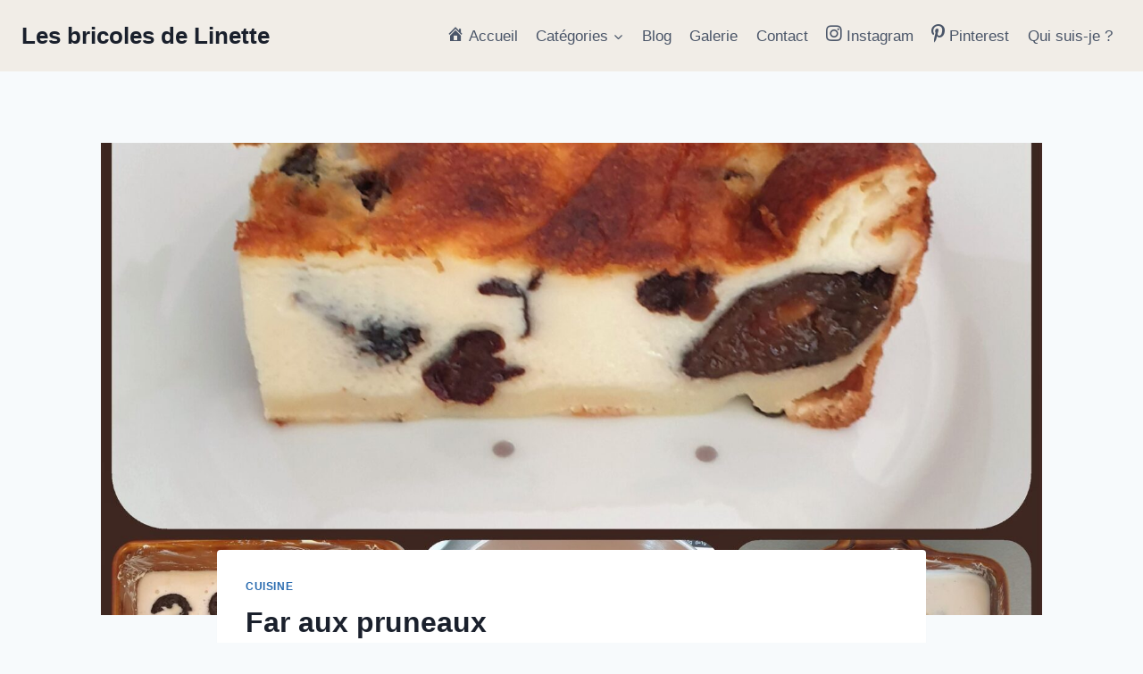

--- FILE ---
content_type: text/html; charset=UTF-8
request_url: https://lesbricolesdelinette.fr/far-aux-pruneaux/
body_size: 25498
content:
<!doctype html>
<html lang="fr-FR" class="no-js" itemtype="https://schema.org/Blog" itemscope>
<head>
	<meta charset="UTF-8">
	<meta name="viewport" content="width=device-width, initial-scale=1, minimum-scale=1">
	<meta name='robots' content='index, follow, max-image-preview:large, max-snippet:-1, max-video-preview:-1' />

	<!-- This site is optimized with the Yoast SEO plugin v20.1 - https://yoast.com/wordpress/plugins/seo/ -->
	<title>Far aux pruneaux - Les bricoles de Linette</title>
	<meta name="description" content="Simple, bon, idéal pour un pique-nique ou à porter pour un goûter entre amis, le far aux pruneaux ou far breton est un classique." />
	<link rel="canonical" href="https://lesbricolesdelinette.fr/far-aux-pruneaux/" />
	<meta property="og:locale" content="fr_FR" />
	<meta property="og:type" content="article" />
	<meta property="og:title" content="Far aux pruneaux - Les bricoles de Linette" />
	<meta property="og:description" content="Simple, bon, idéal pour un pique-nique ou à porter pour un goûter entre amis, le far aux pruneaux ou far breton est un classique." />
	<meta property="og:url" content="https://lesbricolesdelinette.fr/far-aux-pruneaux/" />
	<meta property="og:site_name" content="Les bricoles de Linette" />
	<meta property="article:published_time" content="2023-06-22T16:22:34+00:00" />
	<meta property="article:modified_time" content="2023-06-23T06:17:08+00:00" />
	<meta property="og:image" content="http://lesbricolesdelinette.fr/wp-content/uploads/2023/06/Far-aux-pruneaux-scaled.jpg" />
	<meta property="og:image:width" content="2560" />
	<meta property="og:image:height" content="2560" />
	<meta property="og:image:type" content="image/jpeg" />
	<meta name="author" content="Linette" />
	<meta name="twitter:card" content="summary_large_image" />
	<meta name="twitter:label1" content="Écrit par" />
	<meta name="twitter:data1" content="Linette" />
	<meta name="twitter:label2" content="Durée de lecture estimée" />
	<meta name="twitter:data2" content="1 minute" />
	<script type="application/ld+json" class="yoast-schema-graph">{"@context":"https://schema.org","@graph":[{"@type":"Article","@id":"https://lesbricolesdelinette.fr/far-aux-pruneaux/#article","isPartOf":{"@id":"https://lesbricolesdelinette.fr/far-aux-pruneaux/"},"author":{"name":"Linette","@id":"https://lesbricolesdelinette.fr/#/schema/person/a42af66f002ab4aa2b3dd909b804411b"},"headline":"Far aux pruneaux","datePublished":"2023-06-22T16:22:34+00:00","dateModified":"2023-06-23T06:17:08+00:00","mainEntityOfPage":{"@id":"https://lesbricolesdelinette.fr/far-aux-pruneaux/"},"wordCount":160,"commentCount":0,"publisher":{"@id":"https://lesbricolesdelinette.fr/#/schema/person/a42af66f002ab4aa2b3dd909b804411b"},"image":{"@id":"https://lesbricolesdelinette.fr/far-aux-pruneaux/#primaryimage"},"thumbnailUrl":"https://lesbricolesdelinette.fr/wp-content/uploads/2023/06/Far-aux-pruneaux-scaled.jpg","articleSection":["Cuisine"],"inLanguage":"fr-FR","potentialAction":[{"@type":"CommentAction","name":"Comment","target":["https://lesbricolesdelinette.fr/far-aux-pruneaux/#respond"]}]},{"@type":"WebPage","@id":"https://lesbricolesdelinette.fr/far-aux-pruneaux/","url":"https://lesbricolesdelinette.fr/far-aux-pruneaux/","name":"Far aux pruneaux - Les bricoles de Linette","isPartOf":{"@id":"https://lesbricolesdelinette.fr/#website"},"primaryImageOfPage":{"@id":"https://lesbricolesdelinette.fr/far-aux-pruneaux/#primaryimage"},"image":{"@id":"https://lesbricolesdelinette.fr/far-aux-pruneaux/#primaryimage"},"thumbnailUrl":"https://lesbricolesdelinette.fr/wp-content/uploads/2023/06/Far-aux-pruneaux-scaled.jpg","datePublished":"2023-06-22T16:22:34+00:00","dateModified":"2023-06-23T06:17:08+00:00","description":"Simple, bon, idéal pour un pique-nique ou à porter pour un goûter entre amis, le far aux pruneaux ou far breton est un classique.","breadcrumb":{"@id":"https://lesbricolesdelinette.fr/far-aux-pruneaux/#breadcrumb"},"inLanguage":"fr-FR","potentialAction":[{"@type":"ReadAction","target":["https://lesbricolesdelinette.fr/far-aux-pruneaux/"]}]},{"@type":"ImageObject","inLanguage":"fr-FR","@id":"https://lesbricolesdelinette.fr/far-aux-pruneaux/#primaryimage","url":"https://lesbricolesdelinette.fr/wp-content/uploads/2023/06/Far-aux-pruneaux-scaled.jpg","contentUrl":"https://lesbricolesdelinette.fr/wp-content/uploads/2023/06/Far-aux-pruneaux-scaled.jpg","width":2560,"height":2560,"caption":"Far aux pruneaux"},{"@type":"BreadcrumbList","@id":"https://lesbricolesdelinette.fr/far-aux-pruneaux/#breadcrumb","itemListElement":[{"@type":"ListItem","position":1,"name":"Accueil","item":"https://lesbricolesdelinette.fr/"},{"@type":"ListItem","position":2,"name":"Blog","item":"https://lesbricolesdelinette.fr/blog/"},{"@type":"ListItem","position":3,"name":"Far aux pruneaux"}]},{"@type":"WebSite","@id":"https://lesbricolesdelinette.fr/#website","url":"https://lesbricolesdelinette.fr/","name":"Les bricoles de Linette","description":"Les bricoles de Linette","publisher":{"@id":"https://lesbricolesdelinette.fr/#/schema/person/a42af66f002ab4aa2b3dd909b804411b"},"potentialAction":[{"@type":"SearchAction","target":{"@type":"EntryPoint","urlTemplate":"https://lesbricolesdelinette.fr/?s={search_term_string}"},"query-input":"required name=search_term_string"}],"inLanguage":"fr-FR"},{"@type":["Person","Organization"],"@id":"https://lesbricolesdelinette.fr/#/schema/person/a42af66f002ab4aa2b3dd909b804411b","name":"Linette","image":{"@type":"ImageObject","inLanguage":"fr-FR","@id":"https://lesbricolesdelinette.fr/#/schema/person/image/","url":"https://lesbricolesdelinette.fr/wp-content/uploads/2022/03/fond-savon-2-scaled.jpg","contentUrl":"https://lesbricolesdelinette.fr/wp-content/uploads/2022/03/fond-savon-2-scaled.jpg","width":2560,"height":1150,"caption":"Linette"},"logo":{"@id":"https://lesbricolesdelinette.fr/#/schema/person/image/"},"sameAs":["http://lesbricolesdelinette.fr","https://www.instagram.com/les_bricoles_de_linette/","https://www.pinterest.fr/lesbricolesdeLinette"],"url":"https://lesbricolesdelinette.fr/author/lmonruffetgmail-com/"}]}</script>
	<!-- / Yoast SEO plugin. -->


<link rel='dns-prefetch' href='//www.googletagmanager.com' />
<link rel='dns-prefetch' href='//use.fontawesome.com' />
<link rel='dns-prefetch' href='//s.w.org' />
<link rel="alternate" type="application/rss+xml" title="Les bricoles de Linette &raquo; Flux" href="https://lesbricolesdelinette.fr/feed/" />
<link rel="alternate" type="application/rss+xml" title="Les bricoles de Linette &raquo; Flux des commentaires" href="https://lesbricolesdelinette.fr/comments/feed/" />
			<script>document.documentElement.classList.remove( 'no-js' );</script>
			<link rel="alternate" type="application/rss+xml" title="Les bricoles de Linette &raquo; Far aux pruneaux Flux des commentaires" href="https://lesbricolesdelinette.fr/far-aux-pruneaux/feed/" />
<script>
window._wpemojiSettings = {"baseUrl":"https:\/\/s.w.org\/images\/core\/emoji\/14.0.0\/72x72\/","ext":".png","svgUrl":"https:\/\/s.w.org\/images\/core\/emoji\/14.0.0\/svg\/","svgExt":".svg","source":{"concatemoji":"https:\/\/lesbricolesdelinette.fr\/wp-includes\/js\/wp-emoji-release.min.js?ver=6.0.11"}};
/*! This file is auto-generated */
!function(e,a,t){var n,r,o,i=a.createElement("canvas"),p=i.getContext&&i.getContext("2d");function s(e,t){var a=String.fromCharCode,e=(p.clearRect(0,0,i.width,i.height),p.fillText(a.apply(this,e),0,0),i.toDataURL());return p.clearRect(0,0,i.width,i.height),p.fillText(a.apply(this,t),0,0),e===i.toDataURL()}function c(e){var t=a.createElement("script");t.src=e,t.defer=t.type="text/javascript",a.getElementsByTagName("head")[0].appendChild(t)}for(o=Array("flag","emoji"),t.supports={everything:!0,everythingExceptFlag:!0},r=0;r<o.length;r++)t.supports[o[r]]=function(e){if(!p||!p.fillText)return!1;switch(p.textBaseline="top",p.font="600 32px Arial",e){case"flag":return s([127987,65039,8205,9895,65039],[127987,65039,8203,9895,65039])?!1:!s([55356,56826,55356,56819],[55356,56826,8203,55356,56819])&&!s([55356,57332,56128,56423,56128,56418,56128,56421,56128,56430,56128,56423,56128,56447],[55356,57332,8203,56128,56423,8203,56128,56418,8203,56128,56421,8203,56128,56430,8203,56128,56423,8203,56128,56447]);case"emoji":return!s([129777,127995,8205,129778,127999],[129777,127995,8203,129778,127999])}return!1}(o[r]),t.supports.everything=t.supports.everything&&t.supports[o[r]],"flag"!==o[r]&&(t.supports.everythingExceptFlag=t.supports.everythingExceptFlag&&t.supports[o[r]]);t.supports.everythingExceptFlag=t.supports.everythingExceptFlag&&!t.supports.flag,t.DOMReady=!1,t.readyCallback=function(){t.DOMReady=!0},t.supports.everything||(n=function(){t.readyCallback()},a.addEventListener?(a.addEventListener("DOMContentLoaded",n,!1),e.addEventListener("load",n,!1)):(e.attachEvent("onload",n),a.attachEvent("onreadystatechange",function(){"complete"===a.readyState&&t.readyCallback()})),(e=t.source||{}).concatemoji?c(e.concatemoji):e.wpemoji&&e.twemoji&&(c(e.twemoji),c(e.wpemoji)))}(window,document,window._wpemojiSettings);
</script>
<style>
img.wp-smiley,
img.emoji {
	display: inline !important;
	border: none !important;
	box-shadow: none !important;
	height: 1em !important;
	width: 1em !important;
	margin: 0 0.07em !important;
	vertical-align: -0.1em !important;
	background: none !important;
	padding: 0 !important;
}
</style>
	<link rel='stylesheet' id='litespeed-cache-dummy-css'  href='https://lesbricolesdelinette.fr/wp-content/plugins/litespeed-cache/assets/css/litespeed-dummy.css?ver=6.0.11' media='all' />
<link rel='stylesheet' id='sbi_styles-css'  href='https://lesbricolesdelinette.fr/wp-content/plugins/instagram-feed/css/sbi-styles.min.css?ver=6.1.1' media='all' />
<link rel='stylesheet' id='dashicons-css'  href='https://lesbricolesdelinette.fr/wp-includes/css/dashicons.min.css?ver=6.0.11' media='all' />
<link rel='stylesheet' id='menu-icon-font-awesome-css'  href='https://lesbricolesdelinette.fr/wp-content/plugins/menu-icons/css/fontawesome/css/all.min.css?ver=5.15.4' media='all' />
<link rel='stylesheet' id='menu-icons-extra-css'  href='https://lesbricolesdelinette.fr/wp-content/plugins/menu-icons/css/extra.min.css?ver=0.13.2' media='all' />
<link rel='stylesheet' id='wp-block-library-css'  href='https://lesbricolesdelinette.fr/wp-includes/css/dist/block-library/style.min.css?ver=6.0.11' media='all' />
<link rel='stylesheet' id='editorskit-frontend-css'  href='https://lesbricolesdelinette.fr/wp-content/plugins/block-options/build/style.build.css?ver=new' media='all' />
<style id='global-styles-inline-css'>
body{--wp--preset--color--black: #000000;--wp--preset--color--cyan-bluish-gray: #abb8c3;--wp--preset--color--white: #ffffff;--wp--preset--color--pale-pink: #f78da7;--wp--preset--color--vivid-red: #cf2e2e;--wp--preset--color--luminous-vivid-orange: #ff6900;--wp--preset--color--luminous-vivid-amber: #fcb900;--wp--preset--color--light-green-cyan: #7bdcb5;--wp--preset--color--vivid-green-cyan: #00d084;--wp--preset--color--pale-cyan-blue: #8ed1fc;--wp--preset--color--vivid-cyan-blue: #0693e3;--wp--preset--color--vivid-purple: #9b51e0;--wp--preset--color--theme-palette-1: #2B6CB0;--wp--preset--color--theme-palette-2: #215387;--wp--preset--color--theme-palette-3: #1A202C;--wp--preset--color--theme-palette-4: #2D3748;--wp--preset--color--theme-palette-5: #4A5568;--wp--preset--color--theme-palette-6: #718096;--wp--preset--color--theme-palette-7: #EDF2F7;--wp--preset--color--theme-palette-8: #F7FAFC;--wp--preset--color--theme-palette-9: #ffffff;--wp--preset--gradient--vivid-cyan-blue-to-vivid-purple: linear-gradient(135deg,rgba(6,147,227,1) 0%,rgb(155,81,224) 100%);--wp--preset--gradient--light-green-cyan-to-vivid-green-cyan: linear-gradient(135deg,rgb(122,220,180) 0%,rgb(0,208,130) 100%);--wp--preset--gradient--luminous-vivid-amber-to-luminous-vivid-orange: linear-gradient(135deg,rgba(252,185,0,1) 0%,rgba(255,105,0,1) 100%);--wp--preset--gradient--luminous-vivid-orange-to-vivid-red: linear-gradient(135deg,rgba(255,105,0,1) 0%,rgb(207,46,46) 100%);--wp--preset--gradient--very-light-gray-to-cyan-bluish-gray: linear-gradient(135deg,rgb(238,238,238) 0%,rgb(169,184,195) 100%);--wp--preset--gradient--cool-to-warm-spectrum: linear-gradient(135deg,rgb(74,234,220) 0%,rgb(151,120,209) 20%,rgb(207,42,186) 40%,rgb(238,44,130) 60%,rgb(251,105,98) 80%,rgb(254,248,76) 100%);--wp--preset--gradient--blush-light-purple: linear-gradient(135deg,rgb(255,206,236) 0%,rgb(152,150,240) 100%);--wp--preset--gradient--blush-bordeaux: linear-gradient(135deg,rgb(254,205,165) 0%,rgb(254,45,45) 50%,rgb(107,0,62) 100%);--wp--preset--gradient--luminous-dusk: linear-gradient(135deg,rgb(255,203,112) 0%,rgb(199,81,192) 50%,rgb(65,88,208) 100%);--wp--preset--gradient--pale-ocean: linear-gradient(135deg,rgb(255,245,203) 0%,rgb(182,227,212) 50%,rgb(51,167,181) 100%);--wp--preset--gradient--electric-grass: linear-gradient(135deg,rgb(202,248,128) 0%,rgb(113,206,126) 100%);--wp--preset--gradient--midnight: linear-gradient(135deg,rgb(2,3,129) 0%,rgb(40,116,252) 100%);--wp--preset--duotone--dark-grayscale: url('#wp-duotone-dark-grayscale');--wp--preset--duotone--grayscale: url('#wp-duotone-grayscale');--wp--preset--duotone--purple-yellow: url('#wp-duotone-purple-yellow');--wp--preset--duotone--blue-red: url('#wp-duotone-blue-red');--wp--preset--duotone--midnight: url('#wp-duotone-midnight');--wp--preset--duotone--magenta-yellow: url('#wp-duotone-magenta-yellow');--wp--preset--duotone--purple-green: url('#wp-duotone-purple-green');--wp--preset--duotone--blue-orange: url('#wp-duotone-blue-orange');--wp--preset--font-size--small: 14px;--wp--preset--font-size--medium: 24px;--wp--preset--font-size--large: 32px;--wp--preset--font-size--x-large: 42px;--wp--preset--font-size--larger: 40px;}.has-black-color{color: var(--wp--preset--color--black) !important;}.has-cyan-bluish-gray-color{color: var(--wp--preset--color--cyan-bluish-gray) !important;}.has-white-color{color: var(--wp--preset--color--white) !important;}.has-pale-pink-color{color: var(--wp--preset--color--pale-pink) !important;}.has-vivid-red-color{color: var(--wp--preset--color--vivid-red) !important;}.has-luminous-vivid-orange-color{color: var(--wp--preset--color--luminous-vivid-orange) !important;}.has-luminous-vivid-amber-color{color: var(--wp--preset--color--luminous-vivid-amber) !important;}.has-light-green-cyan-color{color: var(--wp--preset--color--light-green-cyan) !important;}.has-vivid-green-cyan-color{color: var(--wp--preset--color--vivid-green-cyan) !important;}.has-pale-cyan-blue-color{color: var(--wp--preset--color--pale-cyan-blue) !important;}.has-vivid-cyan-blue-color{color: var(--wp--preset--color--vivid-cyan-blue) !important;}.has-vivid-purple-color{color: var(--wp--preset--color--vivid-purple) !important;}.has-black-background-color{background-color: var(--wp--preset--color--black) !important;}.has-cyan-bluish-gray-background-color{background-color: var(--wp--preset--color--cyan-bluish-gray) !important;}.has-white-background-color{background-color: var(--wp--preset--color--white) !important;}.has-pale-pink-background-color{background-color: var(--wp--preset--color--pale-pink) !important;}.has-vivid-red-background-color{background-color: var(--wp--preset--color--vivid-red) !important;}.has-luminous-vivid-orange-background-color{background-color: var(--wp--preset--color--luminous-vivid-orange) !important;}.has-luminous-vivid-amber-background-color{background-color: var(--wp--preset--color--luminous-vivid-amber) !important;}.has-light-green-cyan-background-color{background-color: var(--wp--preset--color--light-green-cyan) !important;}.has-vivid-green-cyan-background-color{background-color: var(--wp--preset--color--vivid-green-cyan) !important;}.has-pale-cyan-blue-background-color{background-color: var(--wp--preset--color--pale-cyan-blue) !important;}.has-vivid-cyan-blue-background-color{background-color: var(--wp--preset--color--vivid-cyan-blue) !important;}.has-vivid-purple-background-color{background-color: var(--wp--preset--color--vivid-purple) !important;}.has-black-border-color{border-color: var(--wp--preset--color--black) !important;}.has-cyan-bluish-gray-border-color{border-color: var(--wp--preset--color--cyan-bluish-gray) !important;}.has-white-border-color{border-color: var(--wp--preset--color--white) !important;}.has-pale-pink-border-color{border-color: var(--wp--preset--color--pale-pink) !important;}.has-vivid-red-border-color{border-color: var(--wp--preset--color--vivid-red) !important;}.has-luminous-vivid-orange-border-color{border-color: var(--wp--preset--color--luminous-vivid-orange) !important;}.has-luminous-vivid-amber-border-color{border-color: var(--wp--preset--color--luminous-vivid-amber) !important;}.has-light-green-cyan-border-color{border-color: var(--wp--preset--color--light-green-cyan) !important;}.has-vivid-green-cyan-border-color{border-color: var(--wp--preset--color--vivid-green-cyan) !important;}.has-pale-cyan-blue-border-color{border-color: var(--wp--preset--color--pale-cyan-blue) !important;}.has-vivid-cyan-blue-border-color{border-color: var(--wp--preset--color--vivid-cyan-blue) !important;}.has-vivid-purple-border-color{border-color: var(--wp--preset--color--vivid-purple) !important;}.has-vivid-cyan-blue-to-vivid-purple-gradient-background{background: var(--wp--preset--gradient--vivid-cyan-blue-to-vivid-purple) !important;}.has-light-green-cyan-to-vivid-green-cyan-gradient-background{background: var(--wp--preset--gradient--light-green-cyan-to-vivid-green-cyan) !important;}.has-luminous-vivid-amber-to-luminous-vivid-orange-gradient-background{background: var(--wp--preset--gradient--luminous-vivid-amber-to-luminous-vivid-orange) !important;}.has-luminous-vivid-orange-to-vivid-red-gradient-background{background: var(--wp--preset--gradient--luminous-vivid-orange-to-vivid-red) !important;}.has-very-light-gray-to-cyan-bluish-gray-gradient-background{background: var(--wp--preset--gradient--very-light-gray-to-cyan-bluish-gray) !important;}.has-cool-to-warm-spectrum-gradient-background{background: var(--wp--preset--gradient--cool-to-warm-spectrum) !important;}.has-blush-light-purple-gradient-background{background: var(--wp--preset--gradient--blush-light-purple) !important;}.has-blush-bordeaux-gradient-background{background: var(--wp--preset--gradient--blush-bordeaux) !important;}.has-luminous-dusk-gradient-background{background: var(--wp--preset--gradient--luminous-dusk) !important;}.has-pale-ocean-gradient-background{background: var(--wp--preset--gradient--pale-ocean) !important;}.has-electric-grass-gradient-background{background: var(--wp--preset--gradient--electric-grass) !important;}.has-midnight-gradient-background{background: var(--wp--preset--gradient--midnight) !important;}.has-small-font-size{font-size: var(--wp--preset--font-size--small) !important;}.has-medium-font-size{font-size: var(--wp--preset--font-size--medium) !important;}.has-large-font-size{font-size: var(--wp--preset--font-size--large) !important;}.has-x-large-font-size{font-size: var(--wp--preset--font-size--x-large) !important;}
</style>
<link rel='stylesheet' id='contact-form-7-css'  href='https://lesbricolesdelinette.fr/wp-content/plugins/contact-form-7/includes/css/styles.css?ver=5.7.4' media='all' />
<link rel='stylesheet' id='kadence-global-css'  href='https://lesbricolesdelinette.fr/wp-content/themes/kadence/assets/css/global.min.css?ver=1.1.32' media='all' />
<style id='kadence-global-inline-css'>
/* Kadence Base CSS */
:root{--global-palette1:#2B6CB0;--global-palette2:#215387;--global-palette3:#1A202C;--global-palette4:#2D3748;--global-palette5:#4A5568;--global-palette6:#718096;--global-palette7:#EDF2F7;--global-palette8:#F7FAFC;--global-palette9:#ffffff;--global-palette9rgb:255, 255, 255;--global-palette-highlight:var(--global-palette1);--global-palette-highlight-alt:var(--global-palette2);--global-palette-highlight-alt2:var(--global-palette9);--global-palette-btn-bg:var(--global-palette1);--global-palette-btn-bg-hover:var(--global-palette2);--global-palette-btn:var(--global-palette9);--global-palette-btn-hover:var(--global-palette9);--global-body-font-family:-apple-system,BlinkMacSystemFont,"Segoe UI",Roboto,Oxygen-Sans,Ubuntu,Cantarell,"Helvetica Neue",sans-serif, "Apple Color Emoji", "Segoe UI Emoji", "Segoe UI Symbol";--global-heading-font-family:inherit;--global-primary-nav-font-family:inherit;--global-fallback-font:sans-serif;--global-display-fallback-font:sans-serif;--global-content-width:1290px;--global-content-narrow-width:842px;--global-content-edge-padding:1.5rem;--global-calc-content-width:calc(1290px - var(--global-content-edge-padding) - var(--global-content-edge-padding) );}.wp-site-blocks{--global-vw:calc( 100vw - ( 0.5 * var(--scrollbar-offset)));}:root .has-theme-palette-1-background-color{background-color:var(--global-palette1);}:root .has-theme-palette-1-color{color:var(--global-palette1);}:root .has-theme-palette-2-background-color{background-color:var(--global-palette2);}:root .has-theme-palette-2-color{color:var(--global-palette2);}:root .has-theme-palette-3-background-color{background-color:var(--global-palette3);}:root .has-theme-palette-3-color{color:var(--global-palette3);}:root .has-theme-palette-4-background-color{background-color:var(--global-palette4);}:root .has-theme-palette-4-color{color:var(--global-palette4);}:root .has-theme-palette-5-background-color{background-color:var(--global-palette5);}:root .has-theme-palette-5-color{color:var(--global-palette5);}:root .has-theme-palette-6-background-color{background-color:var(--global-palette6);}:root .has-theme-palette-6-color{color:var(--global-palette6);}:root .has-theme-palette-7-background-color{background-color:var(--global-palette7);}:root .has-theme-palette-7-color{color:var(--global-palette7);}:root .has-theme-palette-8-background-color{background-color:var(--global-palette8);}:root .has-theme-palette-8-color{color:var(--global-palette8);}:root .has-theme-palette-9-background-color{background-color:var(--global-palette9);}:root .has-theme-palette-9-color{color:var(--global-palette9);}:root .has-theme-palette1-background-color{background-color:var(--global-palette1);}:root .has-theme-palette1-color{color:var(--global-palette1);}:root .has-theme-palette2-background-color{background-color:var(--global-palette2);}:root .has-theme-palette2-color{color:var(--global-palette2);}:root .has-theme-palette3-background-color{background-color:var(--global-palette3);}:root .has-theme-palette3-color{color:var(--global-palette3);}:root .has-theme-palette4-background-color{background-color:var(--global-palette4);}:root .has-theme-palette4-color{color:var(--global-palette4);}:root .has-theme-palette5-background-color{background-color:var(--global-palette5);}:root .has-theme-palette5-color{color:var(--global-palette5);}:root .has-theme-palette6-background-color{background-color:var(--global-palette6);}:root .has-theme-palette6-color{color:var(--global-palette6);}:root .has-theme-palette7-background-color{background-color:var(--global-palette7);}:root .has-theme-palette7-color{color:var(--global-palette7);}:root .has-theme-palette8-background-color{background-color:var(--global-palette8);}:root .has-theme-palette8-color{color:var(--global-palette8);}:root .has-theme-palette9-background-color{background-color:var(--global-palette9);}:root .has-theme-palette9-color{color:var(--global-palette9);}body{background:var(--global-palette8);}body, input, select, optgroup, textarea{font-weight:400;font-size:17px;line-height:1.6;font-family:var(--global-body-font-family);color:var(--global-palette4);}.content-bg, body.content-style-unboxed .site{background:var(--global-palette9);}h1,h2,h3,h4,h5,h6{font-family:var(--global-heading-font-family);}h1{font-weight:700;font-size:32px;line-height:1.5;color:var(--global-palette3);}h2{font-weight:700;font-size:28px;line-height:1.5;color:var(--global-palette3);}h3{font-weight:700;font-size:24px;line-height:1.5;color:var(--global-palette3);}h4{font-weight:700;font-size:22px;line-height:1.5;color:var(--global-palette4);}h5{font-weight:700;font-size:20px;line-height:1.5;color:var(--global-palette4);}h6{font-weight:700;font-size:18px;line-height:1.5;color:var(--global-palette5);}.entry-hero .kadence-breadcrumbs{max-width:1290px;}.site-container, .site-header-row-layout-contained, .site-footer-row-layout-contained, .entry-hero-layout-contained, .comments-area, .alignfull > .wp-block-cover__inner-container, .alignwide > .wp-block-cover__inner-container{max-width:var(--global-content-width);}.content-width-narrow .content-container.site-container, .content-width-narrow .hero-container.site-container{max-width:var(--global-content-narrow-width);}@media all and (min-width: 1520px){.wp-site-blocks .content-container  .alignwide{margin-left:-115px;margin-right:-115px;width:unset;max-width:unset;}}@media all and (min-width: 1102px){.content-width-narrow .wp-site-blocks .content-container .alignwide{margin-left:-130px;margin-right:-130px;width:unset;max-width:unset;}}.content-style-boxed .wp-site-blocks .entry-content .alignwide{margin-left:-2rem;margin-right:-2rem;}@media all and (max-width: 1024px){.content-style-boxed .wp-site-blocks .entry-content .alignwide{margin-left:-2rem;margin-right:-2rem;}}@media all and (max-width: 767px){.content-style-boxed .wp-site-blocks .entry-content .alignwide{margin-left:-1.5rem;margin-right:-1.5rem;}}.content-area{margin-top:5rem;margin-bottom:5rem;}@media all and (max-width: 1024px){.content-area{margin-top:3rem;margin-bottom:3rem;}}@media all and (max-width: 767px){.content-area{margin-top:2rem;margin-bottom:2rem;}}.entry-content-wrap{padding:2rem;}@media all and (max-width: 1024px){.entry-content-wrap{padding:2rem;}}@media all and (max-width: 767px){.entry-content-wrap{padding:1.5rem;}}.entry.single-entry{box-shadow:0px 15px 15px -10px rgba(0,0,0,0.05);}.entry.loop-entry{box-shadow:0px 15px 15px -10px rgba(0,0,0,0.05);}.loop-entry .entry-content-wrap{padding:2rem;}@media all and (max-width: 1024px){.loop-entry .entry-content-wrap{padding:2rem;}}@media all and (max-width: 767px){.loop-entry .entry-content-wrap{padding:1.5rem;}}.primary-sidebar.widget-area .widget{margin-bottom:1.5em;color:var(--global-palette4);}.primary-sidebar.widget-area .widget-title{font-weight:700;font-size:20px;line-height:1.5;color:var(--global-palette3);}button, .button, .wp-block-button__link, input[type="button"], input[type="reset"], input[type="submit"], .fl-button, .elementor-button-wrapper .elementor-button{box-shadow:0px 0px 0px -7px rgba(0,0,0,0);}button:hover, button:focus, button:active, .button:hover, .button:focus, .button:active, .wp-block-button__link:hover, .wp-block-button__link:focus, .wp-block-button__link:active, input[type="button"]:hover, input[type="button"]:focus, input[type="button"]:active, input[type="reset"]:hover, input[type="reset"]:focus, input[type="reset"]:active, input[type="submit"]:hover, input[type="submit"]:focus, input[type="submit"]:active, .elementor-button-wrapper .elementor-button:hover, .elementor-button-wrapper .elementor-button:focus, .elementor-button-wrapper .elementor-button:active{box-shadow:0px 15px 25px -7px rgba(0,0,0,0.1);}@media all and (min-width: 1025px){.transparent-header .entry-hero .entry-hero-container-inner{padding-top:80px;}}@media all and (max-width: 1024px){.mobile-transparent-header .entry-hero .entry-hero-container-inner{padding-top:80px;}}@media all and (max-width: 767px){.mobile-transparent-header .entry-hero .entry-hero-container-inner{padding-top:80px;}}#colophon{background:#89adb8;}.site-middle-footer-inner-wrap{padding-top:30px;padding-bottom:30px;grid-column-gap:30px;grid-row-gap:30px;}.site-middle-footer-inner-wrap .widget{margin-bottom:30px;}.site-middle-footer-inner-wrap .site-footer-section:not(:last-child):after{right:calc(-30px / 2);}.site-top-footer-inner-wrap{padding-top:30px;padding-bottom:30px;grid-column-gap:30px;grid-row-gap:30px;}.site-top-footer-inner-wrap .widget{margin-bottom:30px;}.site-top-footer-inner-wrap .site-footer-section:not(:last-child):after{right:calc(-30px / 2);}.site-bottom-footer-inner-wrap{padding-top:30px;padding-bottom:30px;grid-column-gap:30px;}.site-bottom-footer-inner-wrap .widget{margin-bottom:30px;}.site-bottom-footer-inner-wrap .site-footer-section:not(:last-child):after{right:calc(-30px / 2);}.footer-social-wrap .footer-social-inner-wrap{font-size:1em;gap:0.3em;}.site-footer .site-footer-wrap .site-footer-section .footer-social-wrap .footer-social-inner-wrap .social-button{border:2px none transparent;border-radius:3px;}#colophon .footer-navigation .footer-menu-container > ul > li > a{padding-left:calc(1.2em / 2);padding-right:calc(1.2em / 2);padding-top:calc(0.6em / 2);padding-bottom:calc(0.6em / 2);color:var(--global-palette5);}#colophon .footer-navigation .footer-menu-container > ul li a:hover{color:var(--global-palette-highlight);}#colophon .footer-navigation .footer-menu-container > ul li.current-menu-item > a{color:var(--global-palette3);}body.page{background:var(--global-palette8);}body.page .content-bg, body.content-style-unboxed.page .site{background:var(--global-palette8);}.entry-hero.page-hero-section .entry-header{min-height:200px;}.entry-hero.post-hero-section .entry-header{min-height:200px;}
/* Kadence Header CSS */
@media all and (max-width: 1024px){.mobile-transparent-header #masthead{position:absolute;left:0px;right:0px;z-index:100;}.kadence-scrollbar-fixer.mobile-transparent-header #masthead{right:var(--scrollbar-offset,0);}.mobile-transparent-header #masthead, .mobile-transparent-header .site-top-header-wrap .site-header-row-container-inner, .mobile-transparent-header .site-main-header-wrap .site-header-row-container-inner, .mobile-transparent-header .site-bottom-header-wrap .site-header-row-container-inner{background:transparent;}.site-header-row-tablet-layout-fullwidth, .site-header-row-tablet-layout-standard{padding:0px;}}@media all and (min-width: 1025px){.transparent-header #masthead{position:absolute;left:0px;right:0px;z-index:100;}.transparent-header.kadence-scrollbar-fixer #masthead{right:var(--scrollbar-offset,0);}.transparent-header #masthead, .transparent-header .site-top-header-wrap .site-header-row-container-inner, .transparent-header .site-main-header-wrap .site-header-row-container-inner, .transparent-header .site-bottom-header-wrap .site-header-row-container-inner{background:transparent;}}.site-branding{padding:0px 0px 0px 0px;}.site-branding .site-title{font-weight:700;font-size:26px;line-height:1.2;color:var(--global-palette3);}#masthead, #masthead .kadence-sticky-header.item-is-fixed:not(.item-at-start):not(.site-header-row-container), #masthead .kadence-sticky-header.item-is-fixed:not(.item-at-start) > .site-header-row-container-inner{background:#f1ede7;}.site-main-header-inner-wrap{min-height:80px;}.site-top-header-inner-wrap{min-height:0px;}.site-bottom-header-inner-wrap{min-height:0px;}.header-navigation[class*="header-navigation-style-underline"] .header-menu-container.primary-menu-container>ul>li>a:after{width:calc( 100% - 1.2em);}.main-navigation .primary-menu-container > ul > li.menu-item > a{padding-left:calc(1.2em / 2);padding-right:calc(1.2em / 2);padding-top:0.6em;padding-bottom:0.6em;color:var(--global-palette5);}.main-navigation .primary-menu-container > ul > li.menu-item > .dropdown-nav-special-toggle{right:calc(1.2em / 2);}.main-navigation .primary-menu-container > ul > li.menu-item > a:hover{color:var(--global-palette-highlight);}.main-navigation .primary-menu-container > ul > li.menu-item.current-menu-item > a{color:var(--global-palette3);}.header-navigation[class*="header-navigation-style-underline"] .header-menu-container.secondary-menu-container>ul>li>a:after{width:calc( 100% - 1.2em);}.secondary-navigation .secondary-menu-container > ul > li.menu-item > a{padding-left:calc(1.2em / 2);padding-right:calc(1.2em / 2);padding-top:0.6em;padding-bottom:0.6em;color:var(--global-palette5);}.secondary-navigation .primary-menu-container > ul > li.menu-item > .dropdown-nav-special-toggle{right:calc(1.2em / 2);}.secondary-navigation .secondary-menu-container > ul > li.menu-item > a:hover{color:var(--global-palette-highlight);}.secondary-navigation .secondary-menu-container > ul > li.menu-item.current-menu-item > a{color:var(--global-palette3);}.header-navigation .header-menu-container ul ul.sub-menu, .header-navigation .header-menu-container ul ul.submenu{background:var(--global-palette3);box-shadow:0px 2px 13px 0px rgba(0,0,0,0.1);}.header-navigation .header-menu-container ul ul li.menu-item, .header-menu-container ul.menu > li.kadence-menu-mega-enabled > ul > li.menu-item > a{border-bottom:1px solid rgba(255,255,255,0.1);}.header-navigation .header-menu-container ul ul li.menu-item > a{width:200px;padding-top:1em;padding-bottom:1em;color:var(--global-palette8);font-size:12px;}.header-navigation .header-menu-container ul ul li.menu-item > a:hover{color:var(--global-palette9);background:var(--global-palette4);}.header-navigation .header-menu-container ul ul li.menu-item.current-menu-item > a{color:var(--global-palette9);background:var(--global-palette4);}.mobile-toggle-open-container .menu-toggle-open{color:var(--global-palette5);padding:0.4em 0.6em 0.4em 0.6em;font-size:14px;}.mobile-toggle-open-container .menu-toggle-open.menu-toggle-style-bordered{border:1px solid currentColor;}.mobile-toggle-open-container .menu-toggle-open .menu-toggle-icon{font-size:20px;}.mobile-toggle-open-container .menu-toggle-open:hover, .mobile-toggle-open-container .menu-toggle-open:focus{color:var(--global-palette-highlight);}.mobile-navigation ul li{font-size:14px;}.mobile-navigation ul li a{padding-top:1em;padding-bottom:1em;}.mobile-navigation ul li > a, .mobile-navigation ul li.menu-item-has-children > .drawer-nav-drop-wrap{color:var(--global-palette8);}.mobile-navigation ul li.current-menu-item > a, .mobile-navigation ul li.current-menu-item.menu-item-has-children > .drawer-nav-drop-wrap{color:var(--global-palette-highlight);}.mobile-navigation ul li.menu-item-has-children .drawer-nav-drop-wrap, .mobile-navigation ul li:not(.menu-item-has-children) a{border-bottom:1px solid rgba(255,255,255,0.1);}.mobile-navigation:not(.drawer-navigation-parent-toggle-true) ul li.menu-item-has-children .drawer-nav-drop-wrap button{border-left:1px solid rgba(255,255,255,0.1);}#mobile-drawer .drawer-header .drawer-toggle{padding:0.6em 0.15em 0.6em 0.15em;font-size:24px;}#main-header .header-button{border:2px none transparent;box-shadow:0px 0px 0px -7px rgba(0,0,0,0);}#main-header .header-button:hover{box-shadow:0px 15px 25px -7px rgba(0,0,0,0.1);}.header-social-wrap .header-social-inner-wrap{font-size:1em;gap:0.3em;}.header-social-wrap .header-social-inner-wrap .social-button{border:2px none transparent;border-radius:3px;}.header-mobile-social-wrap .header-mobile-social-inner-wrap{font-size:1em;gap:0.3em;}.header-mobile-social-wrap .header-mobile-social-inner-wrap .social-button{border:2px none transparent;border-radius:3px;}.search-toggle-open-container .search-toggle-open{color:var(--global-palette5);}.search-toggle-open-container .search-toggle-open.search-toggle-style-bordered{border:1px solid currentColor;}.search-toggle-open-container .search-toggle-open .search-toggle-icon{font-size:1em;}.search-toggle-open-container .search-toggle-open:hover, .search-toggle-open-container .search-toggle-open:focus{color:var(--global-palette-highlight);}#search-drawer .drawer-inner{background:rgba(9, 12, 16, 0.97);}.mobile-header-button-wrap .mobile-header-button-inner-wrap .mobile-header-button{border:2px none transparent;box-shadow:0px 0px 0px -7px rgba(0,0,0,0);}.mobile-header-button-wrap .mobile-header-button-inner-wrap .mobile-header-button:hover{box-shadow:0px 15px 25px -7px rgba(0,0,0,0.1);}
</style>
<link rel='stylesheet' id='kadence-header-css'  href='https://lesbricolesdelinette.fr/wp-content/themes/kadence/assets/css/header.min.css?ver=1.1.32' media='all' />
<link rel='stylesheet' id='kadence-content-css'  href='https://lesbricolesdelinette.fr/wp-content/themes/kadence/assets/css/content.min.css?ver=1.1.32' media='all' />
<link rel='stylesheet' id='kadence-comments-css'  href='https://lesbricolesdelinette.fr/wp-content/themes/kadence/assets/css/comments.min.css?ver=1.1.32' media='all' />
<link rel='stylesheet' id='kadence-related-posts-css'  href='https://lesbricolesdelinette.fr/wp-content/themes/kadence/assets/css/related-posts.min.css?ver=1.1.32' media='all' />
<link rel='stylesheet' id='kadence-splide-css'  href='https://lesbricolesdelinette.fr/wp-content/themes/kadence/assets/css/kadence-splide.min.css?ver=1.1.32' media='all' />
<link rel='stylesheet' id='kadence-footer-css'  href='https://lesbricolesdelinette.fr/wp-content/themes/kadence/assets/css/footer.min.css?ver=1.1.32' media='all' />
<link rel='stylesheet' id='font-awesome-official-css'  href='https://use.fontawesome.com/releases/v5.15.4/css/all.css' media='all' integrity="sha384-DyZ88mC6Up2uqS4h/KRgHuoeGwBcD4Ng9SiP4dIRy0EXTlnuz47vAwmeGwVChigm" crossorigin="anonymous" />
<link rel='stylesheet' id='font-awesome-official-v4shim-css'  href='https://use.fontawesome.com/releases/v5.15.4/css/v4-shims.css' media='all' integrity="sha384-Vq76wejb3QJM4nDatBa5rUOve+9gkegsjCebvV/9fvXlGWo4HCMR4cJZjjcF6Viv" crossorigin="anonymous" />
<style id='font-awesome-official-v4shim-inline-css'>
@font-face {
font-family: "FontAwesome";
font-display: block;
src: url("https://use.fontawesome.com/releases/v5.15.4/webfonts/fa-brands-400.eot"),
		url("https://use.fontawesome.com/releases/v5.15.4/webfonts/fa-brands-400.eot?#iefix") format("embedded-opentype"),
		url("https://use.fontawesome.com/releases/v5.15.4/webfonts/fa-brands-400.woff2") format("woff2"),
		url("https://use.fontawesome.com/releases/v5.15.4/webfonts/fa-brands-400.woff") format("woff"),
		url("https://use.fontawesome.com/releases/v5.15.4/webfonts/fa-brands-400.ttf") format("truetype"),
		url("https://use.fontawesome.com/releases/v5.15.4/webfonts/fa-brands-400.svg#fontawesome") format("svg");
}

@font-face {
font-family: "FontAwesome";
font-display: block;
src: url("https://use.fontawesome.com/releases/v5.15.4/webfonts/fa-solid-900.eot"),
		url("https://use.fontawesome.com/releases/v5.15.4/webfonts/fa-solid-900.eot?#iefix") format("embedded-opentype"),
		url("https://use.fontawesome.com/releases/v5.15.4/webfonts/fa-solid-900.woff2") format("woff2"),
		url("https://use.fontawesome.com/releases/v5.15.4/webfonts/fa-solid-900.woff") format("woff"),
		url("https://use.fontawesome.com/releases/v5.15.4/webfonts/fa-solid-900.ttf") format("truetype"),
		url("https://use.fontawesome.com/releases/v5.15.4/webfonts/fa-solid-900.svg#fontawesome") format("svg");
}

@font-face {
font-family: "FontAwesome";
font-display: block;
src: url("https://use.fontawesome.com/releases/v5.15.4/webfonts/fa-regular-400.eot"),
		url("https://use.fontawesome.com/releases/v5.15.4/webfonts/fa-regular-400.eot?#iefix") format("embedded-opentype"),
		url("https://use.fontawesome.com/releases/v5.15.4/webfonts/fa-regular-400.woff2") format("woff2"),
		url("https://use.fontawesome.com/releases/v5.15.4/webfonts/fa-regular-400.woff") format("woff"),
		url("https://use.fontawesome.com/releases/v5.15.4/webfonts/fa-regular-400.ttf") format("truetype"),
		url("https://use.fontawesome.com/releases/v5.15.4/webfonts/fa-regular-400.svg#fontawesome") format("svg");
unicode-range: U+F004-F005,U+F007,U+F017,U+F022,U+F024,U+F02E,U+F03E,U+F044,U+F057-F059,U+F06E,U+F070,U+F075,U+F07B-F07C,U+F080,U+F086,U+F089,U+F094,U+F09D,U+F0A0,U+F0A4-F0A7,U+F0C5,U+F0C7-F0C8,U+F0E0,U+F0EB,U+F0F3,U+F0F8,U+F0FE,U+F111,U+F118-F11A,U+F11C,U+F133,U+F144,U+F146,U+F14A,U+F14D-F14E,U+F150-F152,U+F15B-F15C,U+F164-F165,U+F185-F186,U+F191-F192,U+F1AD,U+F1C1-F1C9,U+F1CD,U+F1D8,U+F1E3,U+F1EA,U+F1F6,U+F1F9,U+F20A,U+F247-F249,U+F24D,U+F254-F25B,U+F25D,U+F267,U+F271-F274,U+F279,U+F28B,U+F28D,U+F2B5-F2B6,U+F2B9,U+F2BB,U+F2BD,U+F2C1-F2C2,U+F2D0,U+F2D2,U+F2DC,U+F2ED,U+F328,U+F358-F35B,U+F3A5,U+F3D1,U+F410,U+F4AD;
}
</style>

<!-- Extrait de code de la balise Google (gtag.js) ajouté par Site Kit -->
<!-- Extrait Google Analytics ajouté par Site Kit -->
<script src='https://www.googletagmanager.com/gtag/js?id=G-2PS40819BW' id='google_gtagjs-js' async></script>
<script id='google_gtagjs-js-after'>
window.dataLayer = window.dataLayer || [];function gtag(){dataLayer.push(arguments);}
gtag("set","linker",{"domains":["lesbricolesdelinette.fr"]});
gtag("js", new Date());
gtag("set", "developer_id.dZTNiMT", true);
gtag("config", "G-2PS40819BW");
</script>
<link rel="https://api.w.org/" href="https://lesbricolesdelinette.fr/wp-json/" /><link rel="alternate" type="application/json" href="https://lesbricolesdelinette.fr/wp-json/wp/v2/posts/2334" /><link rel="EditURI" type="application/rsd+xml" title="RSD" href="https://lesbricolesdelinette.fr/xmlrpc.php?rsd" />
<link rel="wlwmanifest" type="application/wlwmanifest+xml" href="https://lesbricolesdelinette.fr/wp-includes/wlwmanifest.xml" /> 
<meta name="generator" content="WordPress 6.0.11" />
<link rel='shortlink' href='https://lesbricolesdelinette.fr/?p=2334' />
<link rel="alternate" type="application/json+oembed" href="https://lesbricolesdelinette.fr/wp-json/oembed/1.0/embed?url=https%3A%2F%2Flesbricolesdelinette.fr%2Ffar-aux-pruneaux%2F" />
<link rel="alternate" type="text/xml+oembed" href="https://lesbricolesdelinette.fr/wp-json/oembed/1.0/embed?url=https%3A%2F%2Flesbricolesdelinette.fr%2Ffar-aux-pruneaux%2F&#038;format=xml" />
<meta name="generator" content="Site Kit by Google 1.170.0" /><link rel="pingback" href="https://lesbricolesdelinette.fr/xmlrpc.php"></head>

<body class="post-template-default single single-post postid-2334 single-format-standard wp-embed-responsive footer-on-bottom animate-body-popup hide-focus-outline link-style-standard content-title-style-normal content-width-narrow content-style-boxed content-vertical-padding-show non-transparent-header mobile-non-transparent-header">
<svg xmlns="http://www.w3.org/2000/svg" viewBox="0 0 0 0" width="0" height="0" focusable="false" role="none" style="visibility: hidden; position: absolute; left: -9999px; overflow: hidden;" ><defs><filter id="wp-duotone-dark-grayscale"><feColorMatrix color-interpolation-filters="sRGB" type="matrix" values=" .299 .587 .114 0 0 .299 .587 .114 0 0 .299 .587 .114 0 0 .299 .587 .114 0 0 " /><feComponentTransfer color-interpolation-filters="sRGB" ><feFuncR type="table" tableValues="0 0.49803921568627" /><feFuncG type="table" tableValues="0 0.49803921568627" /><feFuncB type="table" tableValues="0 0.49803921568627" /><feFuncA type="table" tableValues="1 1" /></feComponentTransfer><feComposite in2="SourceGraphic" operator="in" /></filter></defs></svg><svg xmlns="http://www.w3.org/2000/svg" viewBox="0 0 0 0" width="0" height="0" focusable="false" role="none" style="visibility: hidden; position: absolute; left: -9999px; overflow: hidden;" ><defs><filter id="wp-duotone-grayscale"><feColorMatrix color-interpolation-filters="sRGB" type="matrix" values=" .299 .587 .114 0 0 .299 .587 .114 0 0 .299 .587 .114 0 0 .299 .587 .114 0 0 " /><feComponentTransfer color-interpolation-filters="sRGB" ><feFuncR type="table" tableValues="0 1" /><feFuncG type="table" tableValues="0 1" /><feFuncB type="table" tableValues="0 1" /><feFuncA type="table" tableValues="1 1" /></feComponentTransfer><feComposite in2="SourceGraphic" operator="in" /></filter></defs></svg><svg xmlns="http://www.w3.org/2000/svg" viewBox="0 0 0 0" width="0" height="0" focusable="false" role="none" style="visibility: hidden; position: absolute; left: -9999px; overflow: hidden;" ><defs><filter id="wp-duotone-purple-yellow"><feColorMatrix color-interpolation-filters="sRGB" type="matrix" values=" .299 .587 .114 0 0 .299 .587 .114 0 0 .299 .587 .114 0 0 .299 .587 .114 0 0 " /><feComponentTransfer color-interpolation-filters="sRGB" ><feFuncR type="table" tableValues="0.54901960784314 0.98823529411765" /><feFuncG type="table" tableValues="0 1" /><feFuncB type="table" tableValues="0.71764705882353 0.25490196078431" /><feFuncA type="table" tableValues="1 1" /></feComponentTransfer><feComposite in2="SourceGraphic" operator="in" /></filter></defs></svg><svg xmlns="http://www.w3.org/2000/svg" viewBox="0 0 0 0" width="0" height="0" focusable="false" role="none" style="visibility: hidden; position: absolute; left: -9999px; overflow: hidden;" ><defs><filter id="wp-duotone-blue-red"><feColorMatrix color-interpolation-filters="sRGB" type="matrix" values=" .299 .587 .114 0 0 .299 .587 .114 0 0 .299 .587 .114 0 0 .299 .587 .114 0 0 " /><feComponentTransfer color-interpolation-filters="sRGB" ><feFuncR type="table" tableValues="0 1" /><feFuncG type="table" tableValues="0 0.27843137254902" /><feFuncB type="table" tableValues="0.5921568627451 0.27843137254902" /><feFuncA type="table" tableValues="1 1" /></feComponentTransfer><feComposite in2="SourceGraphic" operator="in" /></filter></defs></svg><svg xmlns="http://www.w3.org/2000/svg" viewBox="0 0 0 0" width="0" height="0" focusable="false" role="none" style="visibility: hidden; position: absolute; left: -9999px; overflow: hidden;" ><defs><filter id="wp-duotone-midnight"><feColorMatrix color-interpolation-filters="sRGB" type="matrix" values=" .299 .587 .114 0 0 .299 .587 .114 0 0 .299 .587 .114 0 0 .299 .587 .114 0 0 " /><feComponentTransfer color-interpolation-filters="sRGB" ><feFuncR type="table" tableValues="0 0" /><feFuncG type="table" tableValues="0 0.64705882352941" /><feFuncB type="table" tableValues="0 1" /><feFuncA type="table" tableValues="1 1" /></feComponentTransfer><feComposite in2="SourceGraphic" operator="in" /></filter></defs></svg><svg xmlns="http://www.w3.org/2000/svg" viewBox="0 0 0 0" width="0" height="0" focusable="false" role="none" style="visibility: hidden; position: absolute; left: -9999px; overflow: hidden;" ><defs><filter id="wp-duotone-magenta-yellow"><feColorMatrix color-interpolation-filters="sRGB" type="matrix" values=" .299 .587 .114 0 0 .299 .587 .114 0 0 .299 .587 .114 0 0 .299 .587 .114 0 0 " /><feComponentTransfer color-interpolation-filters="sRGB" ><feFuncR type="table" tableValues="0.78039215686275 1" /><feFuncG type="table" tableValues="0 0.94901960784314" /><feFuncB type="table" tableValues="0.35294117647059 0.47058823529412" /><feFuncA type="table" tableValues="1 1" /></feComponentTransfer><feComposite in2="SourceGraphic" operator="in" /></filter></defs></svg><svg xmlns="http://www.w3.org/2000/svg" viewBox="0 0 0 0" width="0" height="0" focusable="false" role="none" style="visibility: hidden; position: absolute; left: -9999px; overflow: hidden;" ><defs><filter id="wp-duotone-purple-green"><feColorMatrix color-interpolation-filters="sRGB" type="matrix" values=" .299 .587 .114 0 0 .299 .587 .114 0 0 .299 .587 .114 0 0 .299 .587 .114 0 0 " /><feComponentTransfer color-interpolation-filters="sRGB" ><feFuncR type="table" tableValues="0.65098039215686 0.40392156862745" /><feFuncG type="table" tableValues="0 1" /><feFuncB type="table" tableValues="0.44705882352941 0.4" /><feFuncA type="table" tableValues="1 1" /></feComponentTransfer><feComposite in2="SourceGraphic" operator="in" /></filter></defs></svg><svg xmlns="http://www.w3.org/2000/svg" viewBox="0 0 0 0" width="0" height="0" focusable="false" role="none" style="visibility: hidden; position: absolute; left: -9999px; overflow: hidden;" ><defs><filter id="wp-duotone-blue-orange"><feColorMatrix color-interpolation-filters="sRGB" type="matrix" values=" .299 .587 .114 0 0 .299 .587 .114 0 0 .299 .587 .114 0 0 .299 .587 .114 0 0 " /><feComponentTransfer color-interpolation-filters="sRGB" ><feFuncR type="table" tableValues="0.098039215686275 1" /><feFuncG type="table" tableValues="0 0.66274509803922" /><feFuncB type="table" tableValues="0.84705882352941 0.41960784313725" /><feFuncA type="table" tableValues="1 1" /></feComponentTransfer><feComposite in2="SourceGraphic" operator="in" /></filter></defs></svg><div id="wrapper" class="site wp-site-blocks">
			<a class="skip-link screen-reader-text scroll-ignore" href="#main">Skip to content</a>
		<header id="masthead" class="site-header" role="banner" itemtype="https://schema.org/WPHeader" itemscope>
	<div id="main-header" class="site-header-wrap">
		<div class="site-header-inner-wrap">
			<div class="site-header-upper-wrap">
				<div class="site-header-upper-inner-wrap">
					<div class="site-main-header-wrap site-header-row-container site-header-focus-item site-header-row-layout-standard" data-section="kadence_customizer_header_main">
	<div class="site-header-row-container-inner">
				<div class="site-container">
			<div class="site-main-header-inner-wrap site-header-row site-header-row-has-sides site-header-row-no-center">
									<div class="site-header-main-section-left site-header-section site-header-section-left">
						<div class="site-header-item site-header-focus-item" data-section="title_tagline">
	<div class="site-branding branding-layout-standard"><a class="brand" href="https://lesbricolesdelinette.fr/" rel="home" aria-label="Les bricoles de Linette"><div class="site-title-wrap"><p class="site-title">Les bricoles de Linette</p></div></a></div></div><!-- data-section="title_tagline" -->
					</div>
																	<div class="site-header-main-section-right site-header-section site-header-section-right">
						<div class="site-header-item site-header-focus-item site-header-item-main-navigation header-navigation-layout-stretch-false header-navigation-layout-fill-stretch-false" data-section="kadence_customizer_primary_navigation">
		<nav id="site-navigation" class="main-navigation header-navigation nav--toggle-sub header-navigation-style-standard header-navigation-dropdown-animation-none" role="navigation" aria-label="Primary Navigation">
				<div class="primary-menu-container header-menu-container">
			<ul id="primary-menu" class="menu"><li id="menu-item-487" class="menu-item menu-item-type-post_type menu-item-object-page menu-item-home menu-item-487"><a href="https://lesbricolesdelinette.fr/"><i class="_mi _before dashicons dashicons-admin-home" aria-hidden="true"></i><span>Accueil</span></a></li>
<li id="menu-item-293" class="menu-item menu-item-type-post_type menu-item-object-page menu-item-home menu-item-has-children menu-item-293"><a href="https://lesbricolesdelinette.fr/"><span class="nav-drop-title-wrap">Catégories<span class="dropdown-nav-toggle"><span class="kadence-svg-iconset svg-baseline"><svg aria-hidden="true" class="kadence-svg-icon kadence-arrow-down-svg" fill="currentColor" version="1.1" xmlns="http://www.w3.org/2000/svg" width="24" height="24" viewBox="0 0 24 24"><title>Expand</title><path d="M5.293 9.707l6 6c0.391 0.391 1.024 0.391 1.414 0l6-6c0.391-0.391 0.391-1.024 0-1.414s-1.024-0.391-1.414 0l-5.293 5.293-5.293-5.293c-0.391-0.391-1.024-0.391-1.414 0s-0.391 1.024 0 1.414z"></path>
				</svg></span></span></span></a>
<ul class="sub-menu">
	<li id="menu-item-440" class="menu-item menu-item-type-post_type menu-item-object-page menu-item-440"><a href="https://lesbricolesdelinette.fr/savons/">Savons</a></li>
	<li id="menu-item-295" class="menu-item menu-item-type-post_type menu-item-object-page menu-item-295"><a href="https://lesbricolesdelinette.fr/cuisine/">Cuisine</a></li>
	<li id="menu-item-294" class="menu-item menu-item-type-post_type menu-item-object-page menu-item-294"><a href="https://lesbricolesdelinette.fr/bricoles/">Bricoles</a></li>
	<li id="menu-item-299" class="menu-item menu-item-type-post_type menu-item-object-page menu-item-299"><a href="https://lesbricolesdelinette.fr/peinture/">Peinture</a></li>
</ul>
</li>
<li id="menu-item-282" class="menu-item menu-item-type-post_type menu-item-object-page current_page_parent menu-item-282"><a href="https://lesbricolesdelinette.fr/blog/">Blog</a></li>
<li id="menu-item-478" class="menu-item menu-item-type-post_type menu-item-object-page menu-item-478"><a href="https://lesbricolesdelinette.fr/galerie/">Galerie</a></li>
<li id="menu-item-281" class="menu-item menu-item-type-post_type menu-item-object-page menu-item-281"><a href="https://lesbricolesdelinette.fr/contact/">Contact</a></li>
<li id="menu-item-811" class="menu-item menu-item-type-custom menu-item-object-custom menu-item-811"><a href="https://www.instagram.com/les_bricoles_de_linette/"><i class="_mi _before fab fa-instagram" aria-hidden="true"></i><span>Instagram</span></a></li>
<li id="menu-item-812" class="menu-item menu-item-type-custom menu-item-object-custom menu-item-812"><a href="https://www.pinterest.fr/lesbricolesdeLinette/_saved/"><i class="_mi _before fab fa-pinterest-p" aria-hidden="true"></i><span>Pinterest</span></a></li>
<li id="menu-item-1538" class="menu-item menu-item-type-post_type menu-item-object-page menu-item-1538"><a href="https://lesbricolesdelinette.fr/page-d-exemple/">Qui suis-je ?</a></li>
</ul>		</div>
	</nav><!-- #site-navigation -->
	</div><!-- data-section="primary_navigation" -->
					</div>
							</div>
		</div>
	</div>
</div>
				</div>
			</div>
					</div>
	</div>
	
<div id="mobile-header" class="site-mobile-header-wrap">
	<div class="site-header-inner-wrap">
		<div class="site-header-upper-wrap">
			<div class="site-header-upper-inner-wrap">
			<div class="site-main-header-wrap site-header-focus-item site-header-row-layout-standard site-header-row-tablet-layout-default site-header-row-mobile-layout-default ">
	<div class="site-header-row-container-inner">
		<div class="site-container">
			<div class="site-main-header-inner-wrap site-header-row site-header-row-has-sides site-header-row-no-center">
									<div class="site-header-main-section-left site-header-section site-header-section-left">
						<div class="site-header-item site-header-focus-item" data-section="title_tagline">
	<div class="site-branding mobile-site-branding branding-layout-standard branding-tablet-layout-inherit branding-mobile-layout-inherit"><a class="brand" href="https://lesbricolesdelinette.fr/" rel="home" aria-label="Les bricoles de Linette"><div class="site-title-wrap"><div class="site-title vs-md-false">Les bricoles de Linette</div></div></a></div></div><!-- data-section="title_tagline" -->
					</div>
																	<div class="site-header-main-section-right site-header-section site-header-section-right">
						<div class="site-header-item site-header-focus-item site-header-item-navgation-popup-toggle" data-section="kadence_customizer_mobile_trigger">
		<div class="mobile-toggle-open-container">
						<button id="mobile-toggle" class="menu-toggle-open drawer-toggle menu-toggle-style-default" aria-label="Open menu" data-toggle-target="#mobile-drawer" data-toggle-body-class="showing-popup-drawer-from-right" aria-expanded="false" data-set-focus=".menu-toggle-close"
					>
						<span class="menu-toggle-icon"><span class="kadence-svg-iconset"><svg aria-hidden="true" class="kadence-svg-icon kadence-menu-svg" fill="currentColor" version="1.1" xmlns="http://www.w3.org/2000/svg" width="24" height="24" viewBox="0 0 24 24"><title>Toggle Menu</title><path d="M3 13h18c0.552 0 1-0.448 1-1s-0.448-1-1-1h-18c-0.552 0-1 0.448-1 1s0.448 1 1 1zM3 7h18c0.552 0 1-0.448 1-1s-0.448-1-1-1h-18c-0.552 0-1 0.448-1 1s0.448 1 1 1zM3 19h18c0.552 0 1-0.448 1-1s-0.448-1-1-1h-18c-0.552 0-1 0.448-1 1s0.448 1 1 1z"></path>
				</svg></span></span>
		</button>
	</div>
	</div><!-- data-section="mobile_trigger" -->
					</div>
							</div>
		</div>
	</div>
</div>
			</div>
		</div>
			</div>
</div>
</header><!-- #masthead -->

	<div id="inner-wrap" class="wrap hfeed kt-clear">
		<div id="primary" class="content-area">
	<div class="content-container site-container">
		<main id="main" class="site-main" role="main">
						<div class="content-wrap">
					<div class="post-thumbnail article-post-thumbnail kadence-thumbnail-position-behind alignwide kadence-thumbnail-ratio-2-3">
		<div class="post-thumbnail-inner">
			<img width="2560" height="2560" src="https://lesbricolesdelinette.fr/wp-content/uploads/2023/06/Far-aux-pruneaux-scaled.jpg" class="post-top-featured wp-post-image" alt="Far aux pruneaux" srcset="https://lesbricolesdelinette.fr/wp-content/uploads/2023/06/Far-aux-pruneaux-scaled.jpg 2560w, https://lesbricolesdelinette.fr/wp-content/uploads/2023/06/Far-aux-pruneaux-300x300.jpg 300w, https://lesbricolesdelinette.fr/wp-content/uploads/2023/06/Far-aux-pruneaux-1024x1024.jpg 1024w, https://lesbricolesdelinette.fr/wp-content/uploads/2023/06/Far-aux-pruneaux-150x150.jpg 150w, https://lesbricolesdelinette.fr/wp-content/uploads/2023/06/Far-aux-pruneaux-768x768.jpg 768w, https://lesbricolesdelinette.fr/wp-content/uploads/2023/06/Far-aux-pruneaux-1536x1536.jpg 1536w, https://lesbricolesdelinette.fr/wp-content/uploads/2023/06/Far-aux-pruneaux-2048x2048.jpg 2048w" sizes="(max-width: 2560px) 100vw, 2560px" />		</div>
	</div><!-- .post-thumbnail -->
			<article id="post-2334" class="entry content-bg single-entry post-2334 post type-post status-publish format-standard has-post-thumbnail hentry category-cuisine">
	<div class="entry-content-wrap">
		<header class="entry-header post-title title-align-inherit title-tablet-align-inherit title-mobile-align-inherit">
			<div class="entry-taxonomies">
			<span class="category-links term-links category-style-normal">
				<a href="https://lesbricolesdelinette.fr/category/cuisine/" rel="tag">Cuisine</a>			</span>
		</div><!-- .entry-taxonomies -->
		<h1 class="entry-title">Far aux pruneaux</h1><div class="entry-meta entry-meta-divider-dot">
	<span class="posted-by"><span class="meta-label">Par</span><span class="author vcard"><a class="url fn n" href="http://lesbricolesdelinette.fr">Linette</a></span></span>					<span class="posted-on">
						<time class="entry-date published" datetime="2023-06-22T18:22:34+02:00">22 juin 2023</time><time class="updated" datetime="2023-06-23T08:17:08+02:00">23 juin 2023</time>					</span>
					</div><!-- .entry-meta -->
</header><!-- .entry-header -->

<div class="entry-content single-content">
	
<p class="has-text-align-justify">Simple, bon, idéal pour un pique-nique ou à porter pour un goûter entre amis, le far aux pruneaux ou far breton est un classique.</p>



<div class="wp-container-4 wp-block-columns">
<div class="wp-container-1 wp-block-column" style="flex-basis:66.66%">
<h2 class="has-text-align-center">Recette</h2>



<ul class="has-background" style="background-color:#f1ddaa"><li>œufs : 4</li><li>lait : 1 L</li><li>sucre : 250 g</li><li>farine : 250 g</li><li>pruneaux dénoyautés : une vingtaine ou plus</li><li>rhum ou vanille</li></ul>



<figure class="wp-block-image size-large"><img loading="lazy" width="1024" height="1024" src="http://lesbricolesdelinette.fr/wp-content/uploads/2023/06/Far-aux-pruneaux-1024x1024.jpg" alt="Far aux pruneaux" class="wp-image-2336" srcset="https://lesbricolesdelinette.fr/wp-content/uploads/2023/06/Far-aux-pruneaux-1024x1024.jpg 1024w, https://lesbricolesdelinette.fr/wp-content/uploads/2023/06/Far-aux-pruneaux-300x300.jpg 300w, https://lesbricolesdelinette.fr/wp-content/uploads/2023/06/Far-aux-pruneaux-150x150.jpg 150w, https://lesbricolesdelinette.fr/wp-content/uploads/2023/06/Far-aux-pruneaux-768x768.jpg 768w, https://lesbricolesdelinette.fr/wp-content/uploads/2023/06/Far-aux-pruneaux-1536x1536.jpg 1536w, https://lesbricolesdelinette.fr/wp-content/uploads/2023/06/Far-aux-pruneaux-2048x2048.jpg 2048w" sizes="(max-width: 1024px) 100vw, 1024px" /><figcaption>Far aux pruneaux</figcaption></figure>
</div>



<div class="wp-container-3 wp-block-column" style="flex-basis:33.33%">
<p class="has-text-align-justify">La préparation est tout à fait ordinaire : on commence par battre les œufs avec le sucre jusqu&rsquo;à ce que le mélange blanchisse. On ajoute successivement la farine puis le lait en plusieurs fois.</p>



<p class="has-text-align-justify">La pâte est liquide, c&rsquo;est tout à fait normal.</p>



<p class="has-text-align-justify">On beurre très généreusement un plat puis on y verse la moitié de la préparation. On ajoute les pruneaux, soyez généreux. On termine ensuite avec le reste de pâte.</p>



<p class="has-text-align-justify">On préchauffe son four et on fait cuire 30 minutes à 160°. Bien sûr, on vérifie la cuisson avec un couteau car suivant le four ou les dimensions, cela peut varier. </p>



<div class="wp-container-2 wp-block-buttons">
<div class="wp-block-button"><a class="wp-block-button__link has-theme-palette-3-color has-text-color has-background" href="https://lesbricolesdelinette.fr/cuisine/" style="background-color:#d6e8ee;padding-top:5px;padding-right:5px;padding-bottom:5px;padding-left:5px"><strong><i class="fas fa-arrow-circle-left"></i> retour aux recettes</strong></a></div>
</div>



<p></p>
</div>
</div>



<ul class="wp-container-5 wp-block-social-links"><li class="wp-social-link wp-social-link-instagram wp-block-social-link"><a href="https://www.instagram.com/les_bricoles_de_linette/"  class="wp-block-social-link-anchor"><svg width="24" height="24" viewBox="0 0 24 24" version="1.1" xmlns="http://www.w3.org/2000/svg" aria-hidden="true" focusable="false"><path d="M12,4.622c2.403,0,2.688,0.009,3.637,0.052c0.877,0.04,1.354,0.187,1.671,0.31c0.42,0.163,0.72,0.358,1.035,0.673 c0.315,0.315,0.51,0.615,0.673,1.035c0.123,0.317,0.27,0.794,0.31,1.671c0.043,0.949,0.052,1.234,0.052,3.637 s-0.009,2.688-0.052,3.637c-0.04,0.877-0.187,1.354-0.31,1.671c-0.163,0.42-0.358,0.72-0.673,1.035 c-0.315,0.315-0.615,0.51-1.035,0.673c-0.317,0.123-0.794,0.27-1.671,0.31c-0.949,0.043-1.233,0.052-3.637,0.052 s-2.688-0.009-3.637-0.052c-0.877-0.04-1.354-0.187-1.671-0.31c-0.42-0.163-0.72-0.358-1.035-0.673 c-0.315-0.315-0.51-0.615-0.673-1.035c-0.123-0.317-0.27-0.794-0.31-1.671C4.631,14.688,4.622,14.403,4.622,12 s0.009-2.688,0.052-3.637c0.04-0.877,0.187-1.354,0.31-1.671c0.163-0.42,0.358-0.72,0.673-1.035 c0.315-0.315,0.615-0.51,1.035-0.673c0.317-0.123,0.794-0.27,1.671-0.31C9.312,4.631,9.597,4.622,12,4.622 M12,3 C9.556,3,9.249,3.01,8.289,3.054C7.331,3.098,6.677,3.25,6.105,3.472C5.513,3.702,5.011,4.01,4.511,4.511 c-0.5,0.5-0.808,1.002-1.038,1.594C3.25,6.677,3.098,7.331,3.054,8.289C3.01,9.249,3,9.556,3,12c0,2.444,0.01,2.751,0.054,3.711 c0.044,0.958,0.196,1.612,0.418,2.185c0.23,0.592,0.538,1.094,1.038,1.594c0.5,0.5,1.002,0.808,1.594,1.038 c0.572,0.222,1.227,0.375,2.185,0.418C9.249,20.99,9.556,21,12,21s2.751-0.01,3.711-0.054c0.958-0.044,1.612-0.196,2.185-0.418 c0.592-0.23,1.094-0.538,1.594-1.038c0.5-0.5,0.808-1.002,1.038-1.594c0.222-0.572,0.375-1.227,0.418-2.185 C20.99,14.751,21,14.444,21,12s-0.01-2.751-0.054-3.711c-0.044-0.958-0.196-1.612-0.418-2.185c-0.23-0.592-0.538-1.094-1.038-1.594 c-0.5-0.5-1.002-0.808-1.594-1.038c-0.572-0.222-1.227-0.375-2.185-0.418C14.751,3.01,14.444,3,12,3L12,3z M12,7.378 c-2.552,0-4.622,2.069-4.622,4.622S9.448,16.622,12,16.622s4.622-2.069,4.622-4.622S14.552,7.378,12,7.378z M12,15 c-1.657,0-3-1.343-3-3s1.343-3,3-3s3,1.343,3,3S13.657,15,12,15z M16.804,6.116c-0.596,0-1.08,0.484-1.08,1.08 s0.484,1.08,1.08,1.08c0.596,0,1.08-0.484,1.08-1.08S17.401,6.116,16.804,6.116z"></path></svg><span class="wp-block-social-link-label screen-reader-text">Instagram</span></a></li>

<li class="wp-social-link wp-social-link-pinterest wp-block-social-link"><a href="https://www.pinterest.fr/lesbricolesdeLinette/"  class="wp-block-social-link-anchor"><svg width="24" height="24" viewBox="0 0 24 24" version="1.1" xmlns="http://www.w3.org/2000/svg" aria-hidden="true" focusable="false"><path d="M12.289,2C6.617,2,3.606,5.648,3.606,9.622c0,1.846,1.025,4.146,2.666,4.878c0.25,0.111,0.381,0.063,0.439-0.169 c0.044-0.175,0.267-1.029,0.365-1.428c0.032-0.128,0.017-0.237-0.091-0.362C6.445,11.911,6.01,10.75,6.01,9.668 c0-2.777,2.194-5.464,5.933-5.464c3.23,0,5.49,2.108,5.49,5.122c0,3.407-1.794,5.768-4.13,5.768c-1.291,0-2.257-1.021-1.948-2.277 c0.372-1.495,1.089-3.112,1.089-4.191c0-0.967-0.542-1.775-1.663-1.775c-1.319,0-2.379,1.309-2.379,3.059 c0,1.115,0.394,1.869,0.394,1.869s-1.302,5.279-1.54,6.261c-0.405,1.666,0.053,4.368,0.094,4.604 c0.021,0.126,0.167,0.169,0.25,0.063c0.129-0.165,1.699-2.419,2.142-4.051c0.158-0.59,0.817-2.995,0.817-2.995 c0.43,0.784,1.681,1.446,3.013,1.446c3.963,0,6.822-3.494,6.822-7.833C20.394,5.112,16.849,2,12.289,2"></path></svg><span class="wp-block-social-link-label screen-reader-text">Pinterest</span></a></li></ul>



<p>On se retrouve sur <a href="https://www.instagram.com/les_bricoles_de_linette/">Instagram</a>  <a href="https://www.instagram.com/les_bricoles_de_linette/"><i class="fab fa-instagram"></i></a> ou <a href="https://www.pinterest.fr/lesbricolesdeLinette/">Pinterest</a>   <a href="https://www.pinterest.fr/lesbricolesdeLinette/"><i class="fab fa-pinterest-p"></i></a>.</p>
</div><!-- .entry-content -->
<footer class="entry-footer">
	</footer><!-- .entry-footer -->
	</div>
</article><!-- #post-2334 -->


	<nav class="navigation post-navigation" aria-label="Publications">
		<h2 class="screen-reader-text">Navigation de l’article</h2>
		<div class="nav-links"><div class="nav-previous"><a href="https://lesbricolesdelinette.fr/savon-ananas/" rel="prev"><div class="post-navigation-sub"><small><span class="kadence-svg-iconset svg-baseline"><svg aria-hidden="true" class="kadence-svg-icon kadence-arrow-left-alt-svg" fill="currentColor" version="1.1" xmlns="http://www.w3.org/2000/svg" width="29" height="28" viewBox="0 0 29 28"><title>Précédent</title><path d="M28 12.5v3c0 0.281-0.219 0.5-0.5 0.5h-19.5v3.5c0 0.203-0.109 0.375-0.297 0.453s-0.391 0.047-0.547-0.078l-6-5.469c-0.094-0.094-0.156-0.219-0.156-0.359v0c0-0.141 0.063-0.281 0.156-0.375l6-5.531c0.156-0.141 0.359-0.172 0.547-0.094 0.172 0.078 0.297 0.25 0.297 0.453v3.5h19.5c0.281 0 0.5 0.219 0.5 0.5z"></path>
				</svg></span>Précédent</small></div>Savon ananas</a></div><div class="nav-next"><a href="https://lesbricolesdelinette.fr/trousse-a-bijoux/" rel="next"><div class="post-navigation-sub"><small>Suivant<span class="kadence-svg-iconset svg-baseline"><svg aria-hidden="true" class="kadence-svg-icon kadence-arrow-right-alt-svg" fill="currentColor" version="1.1" xmlns="http://www.w3.org/2000/svg" width="27" height="28" viewBox="0 0 27 28"><title>Continuer</title><path d="M27 13.953c0 0.141-0.063 0.281-0.156 0.375l-6 5.531c-0.156 0.141-0.359 0.172-0.547 0.094-0.172-0.078-0.297-0.25-0.297-0.453v-3.5h-19.5c-0.281 0-0.5-0.219-0.5-0.5v-3c0-0.281 0.219-0.5 0.5-0.5h19.5v-3.5c0-0.203 0.109-0.375 0.297-0.453s0.391-0.047 0.547 0.078l6 5.469c0.094 0.094 0.156 0.219 0.156 0.359v0z"></path>
				</svg></span></small></div>Trousse à bijoux</a></div></div>
	</nav>		<div class="entry-related alignfull entry-related-style-wide">
			<div class="entry-related-inner content-container site-container">
				<div class="entry-related-inner-content alignwide">
					<h2 class="entry-related-title">A lire également</h2>					<div class="entry-related-carousel kadence-slide-init splide" data-columns-xxl="3" data-columns-xl="3" data-columns-md="3" data-columns-sm="2" data-columns-xs="2" data-columns-ss="1" data-slider-anim-speed="400" data-slider-scroll="1" data-slider-dots="true" data-slider-arrows="true" data-slider-hover-pause="false" data-slider-auto="false" data-slider-speed="7000" data-slider-gutter="40" data-slider-loop="true" data-slider-next-label="Suivant" data-slider-slide-label="Posts" data-slider-prev-label="Précédent">
						<div class="splide__track">
							<div class="splide__list grid-cols grid-sm-col-2 grid-lg-col-3">
								<div class="carousel-item splide__slide">
<article class="entry content-bg loop-entry post-1691 post type-post status-publish format-standard has-post-thumbnail hentry category-cuisine">
			<a class="post-thumbnail kadence-thumbnail-ratio-2-3" href="https://lesbricolesdelinette.fr/pain-garni/">
			<div class="post-thumbnail-inner">
				<img width="768" height="768" src="https://lesbricolesdelinette.fr/wp-content/uploads/2022/04/20220313_133215-768x768.jpg" class="attachment-medium_large size-medium_large wp-post-image" alt="Pain garni" loading="lazy" srcset="https://lesbricolesdelinette.fr/wp-content/uploads/2022/04/20220313_133215-768x768.jpg 768w, https://lesbricolesdelinette.fr/wp-content/uploads/2022/04/20220313_133215-300x300.jpg 300w, https://lesbricolesdelinette.fr/wp-content/uploads/2022/04/20220313_133215-1024x1024.jpg 1024w, https://lesbricolesdelinette.fr/wp-content/uploads/2022/04/20220313_133215-150x150.jpg 150w, https://lesbricolesdelinette.fr/wp-content/uploads/2022/04/20220313_133215-1536x1536.jpg 1536w, https://lesbricolesdelinette.fr/wp-content/uploads/2022/04/20220313_133215-2048x2048.jpg 2048w" sizes="(max-width: 768px) 100vw, 768px" />			</div>
		</a><!-- .post-thumbnail -->
			<div class="entry-content-wrap">
		<header class="entry-header">

			<div class="entry-taxonomies">
			<span class="category-links term-links category-style-normal">
				<a href="https://lesbricolesdelinette.fr/category/cuisine/" rel="tag">Cuisine</a>			</span>
		</div><!-- .entry-taxonomies -->
		<h3 class="entry-title"><a href="https://lesbricolesdelinette.fr/pain-garni/" rel="bookmark">Pain garni</a></h3><div class="entry-meta entry-meta-divider-dot">
	<span class="posted-by"><span class="meta-label">Par</span><span class="author vcard"><a class="url fn n" href="http://lesbricolesdelinette.fr">Linette</a></span></span>					<span class="posted-on">
						<time class="entry-date published" datetime="2022-04-29T21:31:24+02:00">29 avril 2022</time><time class="updated" datetime="2022-04-29T21:48:51+02:00">29 avril 2022</time>					</span>
					</div><!-- .entry-meta -->
</header><!-- .entry-header -->
	<div class="entry-summary">
		<p>Ingrédients un pain rond fromage au choix : emmental, mozzarella, gouda, gruyère, raclette, chèvre &#8230; ail, herbes fraîches, sel, poivre, huile d&rsquo;olive Le pain garni, un plat très apprécié des petits et grands. Facile, gourmand, parfait servi avec une bonne salade. Ce plat sera aussi idéal pour un apéritif convivial. On commence par frotter avec&#8230;</p>
	</div><!-- .entry-summary -->
	<footer class="entry-footer">
		<div class="entry-actions">
		<p class="more-link-wrap">
			<a href="https://lesbricolesdelinette.fr/pain-garni/" class="post-more-link">
				Lire la suite<span class="screen-reader-text"> Pain garni</span><span class="kadence-svg-iconset svg-baseline"><svg aria-hidden="true" class="kadence-svg-icon kadence-arrow-right-alt-svg" fill="currentColor" version="1.1" xmlns="http://www.w3.org/2000/svg" width="27" height="28" viewBox="0 0 27 28"><title>Continuer</title><path d="M27 13.953c0 0.141-0.063 0.281-0.156 0.375l-6 5.531c-0.156 0.141-0.359 0.172-0.547 0.094-0.172-0.078-0.297-0.25-0.297-0.453v-3.5h-19.5c-0.281 0-0.5-0.219-0.5-0.5v-3c0-0.281 0.219-0.5 0.5-0.5h19.5v-3.5c0-0.203 0.109-0.375 0.297-0.453s0.391-0.047 0.547 0.078l6 5.469c0.094 0.094 0.156 0.219 0.156 0.359v0z"></path>
				</svg></span>			</a>
		</p>
	</div><!-- .entry-actions -->
	</footer><!-- .entry-footer -->
	</div>
</article>
</div><div class="carousel-item splide__slide">
<article class="entry content-bg loop-entry post-1806 post type-post status-publish format-standard has-post-thumbnail hentry category-cuisine">
			<a class="post-thumbnail kadence-thumbnail-ratio-2-3" href="https://lesbricolesdelinette.fr/faire-ses-conserves-de-tomates/">
			<div class="post-thumbnail-inner">
				<img width="768" height="768" src="https://lesbricolesdelinette.fr/wp-content/uploads/2022/03/IMG_20210805_080833_207-768x768.jpg" class="attachment-medium_large size-medium_large wp-post-image" alt="Faire ses conserves de tomates" loading="lazy" srcset="https://lesbricolesdelinette.fr/wp-content/uploads/2022/03/IMG_20210805_080833_207-768x768.jpg 768w, https://lesbricolesdelinette.fr/wp-content/uploads/2022/03/IMG_20210805_080833_207-300x300.jpg 300w, https://lesbricolesdelinette.fr/wp-content/uploads/2022/03/IMG_20210805_080833_207-1024x1024.jpg 1024w, https://lesbricolesdelinette.fr/wp-content/uploads/2022/03/IMG_20210805_080833_207-150x150.jpg 150w, https://lesbricolesdelinette.fr/wp-content/uploads/2022/03/IMG_20210805_080833_207-1536x1536.jpg 1536w, https://lesbricolesdelinette.fr/wp-content/uploads/2022/03/IMG_20210805_080833_207-2048x2048.jpg 2048w, https://lesbricolesdelinette.fr/wp-content/uploads/2022/03/IMG_20210805_080833_207-1200x1200.jpg 1200w, https://lesbricolesdelinette.fr/wp-content/uploads/2022/03/IMG_20210805_080833_207-1980x1980.jpg 1980w" sizes="(max-width: 768px) 100vw, 768px" />			</div>
		</a><!-- .post-thumbnail -->
			<div class="entry-content-wrap">
		<header class="entry-header">

			<div class="entry-taxonomies">
			<span class="category-links term-links category-style-normal">
				<a href="https://lesbricolesdelinette.fr/category/cuisine/" rel="tag">Cuisine</a>			</span>
		</div><!-- .entry-taxonomies -->
		<h3 class="entry-title"><a href="https://lesbricolesdelinette.fr/faire-ses-conserves-de-tomates/" rel="bookmark">Faire ses conserves de tomates</a></h3><div class="entry-meta entry-meta-divider-dot">
	<span class="posted-by"><span class="meta-label">Par</span><span class="author vcard"><a class="url fn n" href="http://lesbricolesdelinette.fr">Linette</a></span></span>					<span class="posted-on">
						<time class="entry-date published" datetime="2022-05-23T17:14:03+02:00">23 mai 2022</time><time class="updated" datetime="2022-07-03T12:04:18+02:00">3 juillet 2022</time>					</span>
					</div><!-- .entry-meta -->
</header><!-- .entry-header -->
	<div class="entry-summary">
		<p>Si vous avez la chance d&rsquo;avoir un jardin, vous savez que la Nature est généreuse. Parfois trop d&rsquo;un coup ! Faire ses conserves de tomates est le meilleur moyen pour profiter du fruit de votre travail toute l&rsquo;année. De plus, c&rsquo;est un moment agréable à partager en famille. Ingrédients tomates céleri branche oignons sel, poivre,&#8230;</p>
	</div><!-- .entry-summary -->
	<footer class="entry-footer">
		<div class="entry-actions">
		<p class="more-link-wrap">
			<a href="https://lesbricolesdelinette.fr/faire-ses-conserves-de-tomates/" class="post-more-link">
				Lire la suite<span class="screen-reader-text"> Faire ses conserves de tomates</span><span class="kadence-svg-iconset svg-baseline"><svg aria-hidden="true" class="kadence-svg-icon kadence-arrow-right-alt-svg" fill="currentColor" version="1.1" xmlns="http://www.w3.org/2000/svg" width="27" height="28" viewBox="0 0 27 28"><title>Continuer</title><path d="M27 13.953c0 0.141-0.063 0.281-0.156 0.375l-6 5.531c-0.156 0.141-0.359 0.172-0.547 0.094-0.172-0.078-0.297-0.25-0.297-0.453v-3.5h-19.5c-0.281 0-0.5-0.219-0.5-0.5v-3c0-0.281 0.219-0.5 0.5-0.5h19.5v-3.5c0-0.203 0.109-0.375 0.297-0.453s0.391-0.047 0.547 0.078l6 5.469c0.094 0.094 0.156 0.219 0.156 0.359v0z"></path>
				</svg></span>			</a>
		</p>
	</div><!-- .entry-actions -->
	</footer><!-- .entry-footer -->
	</div>
</article>
</div><div class="carousel-item splide__slide">
<article class="entry content-bg loop-entry post-2078 post type-post status-publish format-standard has-post-thumbnail hentry category-cuisine">
			<a class="post-thumbnail kadence-thumbnail-ratio-2-3" href="https://lesbricolesdelinette.fr/gateau-a-la-carotte-facon-carrot-cake/">
			<div class="post-thumbnail-inner">
				<img width="768" height="768" src="https://lesbricolesdelinette.fr/wp-content/uploads/2022/10/gateau-a-la-carotte-carrot-cake-768x768.jpg" class="attachment-medium_large size-medium_large wp-post-image" alt="Gâteau à la carotte façon carrot cake" loading="lazy" srcset="https://lesbricolesdelinette.fr/wp-content/uploads/2022/10/gateau-a-la-carotte-carrot-cake-768x768.jpg 768w, https://lesbricolesdelinette.fr/wp-content/uploads/2022/10/gateau-a-la-carotte-carrot-cake-300x300.jpg 300w, https://lesbricolesdelinette.fr/wp-content/uploads/2022/10/gateau-a-la-carotte-carrot-cake-1024x1024.jpg 1024w, https://lesbricolesdelinette.fr/wp-content/uploads/2022/10/gateau-a-la-carotte-carrot-cake-150x150.jpg 150w, https://lesbricolesdelinette.fr/wp-content/uploads/2022/10/gateau-a-la-carotte-carrot-cake-1536x1536.jpg 1536w, https://lesbricolesdelinette.fr/wp-content/uploads/2022/10/gateau-a-la-carotte-carrot-cake-2048x2048.jpg 2048w" sizes="(max-width: 768px) 100vw, 768px" />			</div>
		</a><!-- .post-thumbnail -->
			<div class="entry-content-wrap">
		<header class="entry-header">

			<div class="entry-taxonomies">
			<span class="category-links term-links category-style-normal">
				<a href="https://lesbricolesdelinette.fr/category/cuisine/" rel="tag">Cuisine</a>			</span>
		</div><!-- .entry-taxonomies -->
		<h3 class="entry-title"><a href="https://lesbricolesdelinette.fr/gateau-a-la-carotte-facon-carrot-cake/" rel="bookmark">Gâteau à la carotte façon carrot cake</a></h3><div class="entry-meta entry-meta-divider-dot">
	<span class="posted-by"><span class="meta-label">Par</span><span class="author vcard"><a class="url fn n" href="http://lesbricolesdelinette.fr">Linette</a></span></span>					<span class="posted-on">
						<time class="entry-date published" datetime="2022-10-21T18:15:03+02:00">21 octobre 2022</time><time class="updated" datetime="2022-10-21T18:23:17+02:00">21 octobre 2022</time>					</span>
					</div><!-- .entry-meta -->
</header><!-- .entry-header -->
	<div class="entry-summary">
		<p>Voici la recette d&rsquo;un cake à la carotte façon carrot cake, idéal pour un goûter. Vous serez surpris de ne pas deviner le goût de la carotte mais celle-ci vous permettra d&rsquo;obtenir un gâteau moelleux. En plus, de la carotte dans un gâteau, cela fera un sujet de discussion ! Ingrédients carottes râpées : 250&#8230;</p>
	</div><!-- .entry-summary -->
	<footer class="entry-footer">
		<div class="entry-actions">
		<p class="more-link-wrap">
			<a href="https://lesbricolesdelinette.fr/gateau-a-la-carotte-facon-carrot-cake/" class="post-more-link">
				Lire la suite<span class="screen-reader-text"> Gâteau à la carotte façon carrot cake</span><span class="kadence-svg-iconset svg-baseline"><svg aria-hidden="true" class="kadence-svg-icon kadence-arrow-right-alt-svg" fill="currentColor" version="1.1" xmlns="http://www.w3.org/2000/svg" width="27" height="28" viewBox="0 0 27 28"><title>Continuer</title><path d="M27 13.953c0 0.141-0.063 0.281-0.156 0.375l-6 5.531c-0.156 0.141-0.359 0.172-0.547 0.094-0.172-0.078-0.297-0.25-0.297-0.453v-3.5h-19.5c-0.281 0-0.5-0.219-0.5-0.5v-3c0-0.281 0.219-0.5 0.5-0.5h19.5v-3.5c0-0.203 0.109-0.375 0.297-0.453s0.391-0.047 0.547 0.078l6 5.469c0.094 0.094 0.156 0.219 0.156 0.359v0z"></path>
				</svg></span>			</a>
		</p>
	</div><!-- .entry-actions -->
	</footer><!-- .entry-footer -->
	</div>
</article>
</div><div class="carousel-item splide__slide">
<article class="entry content-bg loop-entry post-1828 post type-post status-publish format-standard has-post-thumbnail hentry category-cuisine">
			<a class="post-thumbnail kadence-thumbnail-ratio-2-3" href="https://lesbricolesdelinette.fr/mon-meilleur-punch/">
			<div class="post-thumbnail-inner">
				<img width="768" height="768" src="https://lesbricolesdelinette.fr/wp-content/uploads/2022/07/20220409_182414-768x768.jpg" class="attachment-medium_large size-medium_large wp-post-image" alt="Mon meilleur punch" loading="lazy" srcset="https://lesbricolesdelinette.fr/wp-content/uploads/2022/07/20220409_182414-768x768.jpg 768w, https://lesbricolesdelinette.fr/wp-content/uploads/2022/07/20220409_182414-300x300.jpg 300w, https://lesbricolesdelinette.fr/wp-content/uploads/2022/07/20220409_182414-1024x1024.jpg 1024w, https://lesbricolesdelinette.fr/wp-content/uploads/2022/07/20220409_182414-150x150.jpg 150w, https://lesbricolesdelinette.fr/wp-content/uploads/2022/07/20220409_182414-1536x1536.jpg 1536w, https://lesbricolesdelinette.fr/wp-content/uploads/2022/07/20220409_182414-2048x2048.jpg 2048w" sizes="(max-width: 768px) 100vw, 768px" />			</div>
		</a><!-- .post-thumbnail -->
			<div class="entry-content-wrap">
		<header class="entry-header">

			<div class="entry-taxonomies">
			<span class="category-links term-links category-style-normal">
				<a href="https://lesbricolesdelinette.fr/category/cuisine/" rel="tag">Cuisine</a>			</span>
		</div><!-- .entry-taxonomies -->
		<h3 class="entry-title"><a href="https://lesbricolesdelinette.fr/mon-meilleur-punch/" rel="bookmark">Mon meilleur punch</a></h3><div class="entry-meta entry-meta-divider-dot">
	<span class="posted-by"><span class="meta-label">Par</span><span class="author vcard"><a class="url fn n" href="http://lesbricolesdelinette.fr">Linette</a></span></span>					<span class="posted-on">
						<time class="entry-date published" datetime="2022-07-03T11:45:30+02:00">3 juillet 2022</time><time class="updated" datetime="2022-07-03T11:50:09+02:00">3 juillet 2022</time>					</span>
					</div><!-- .entry-meta -->
</header><!-- .entry-header -->
	<div class="entry-summary">
		<p>Cette recette de punch est, selon moi, la meilleure que j&rsquo;ai goutée. Et j&rsquo;en ai gouté des punchs ! C&rsquo;est celle que nous avons faîte pour notre mariage il y a &#8230;. c&rsquo;était hier ! Ingrédients 5 doses de jus de fruits exotiques ( 6 doses si vous le souhaitez moins alcoolisé ) 3 doses&#8230;</p>
	</div><!-- .entry-summary -->
	<footer class="entry-footer">
		<div class="entry-actions">
		<p class="more-link-wrap">
			<a href="https://lesbricolesdelinette.fr/mon-meilleur-punch/" class="post-more-link">
				Lire la suite<span class="screen-reader-text"> Mon meilleur punch</span><span class="kadence-svg-iconset svg-baseline"><svg aria-hidden="true" class="kadence-svg-icon kadence-arrow-right-alt-svg" fill="currentColor" version="1.1" xmlns="http://www.w3.org/2000/svg" width="27" height="28" viewBox="0 0 27 28"><title>Continuer</title><path d="M27 13.953c0 0.141-0.063 0.281-0.156 0.375l-6 5.531c-0.156 0.141-0.359 0.172-0.547 0.094-0.172-0.078-0.297-0.25-0.297-0.453v-3.5h-19.5c-0.281 0-0.5-0.219-0.5-0.5v-3c0-0.281 0.219-0.5 0.5-0.5h19.5v-3.5c0-0.203 0.109-0.375 0.297-0.453s0.391-0.047 0.547 0.078l6 5.469c0.094 0.094 0.156 0.219 0.156 0.359v0z"></path>
				</svg></span>			</a>
		</p>
	</div><!-- .entry-actions -->
	</footer><!-- .entry-footer -->
	</div>
</article>
</div><div class="carousel-item splide__slide">
<article class="entry content-bg loop-entry post-942 post type-post status-publish format-standard has-post-thumbnail hentry category-cuisine">
			<a class="post-thumbnail kadence-thumbnail-ratio-2-3" href="https://lesbricolesdelinette.fr/pop-corn/">
			<div class="post-thumbnail-inner">
				<img width="768" height="768" src="https://lesbricolesdelinette.fr/wp-content/uploads/2022/03/IMG_20211024_075538_232-768x768.jpg" class="attachment-medium_large size-medium_large wp-post-image" alt="Pop corn !" loading="lazy" srcset="https://lesbricolesdelinette.fr/wp-content/uploads/2022/03/IMG_20211024_075538_232-768x768.jpg 768w, https://lesbricolesdelinette.fr/wp-content/uploads/2022/03/IMG_20211024_075538_232-300x300.jpg 300w, https://lesbricolesdelinette.fr/wp-content/uploads/2022/03/IMG_20211024_075538_232-1024x1024.jpg 1024w, https://lesbricolesdelinette.fr/wp-content/uploads/2022/03/IMG_20211024_075538_232-150x150.jpg 150w, https://lesbricolesdelinette.fr/wp-content/uploads/2022/03/IMG_20211024_075538_232-1536x1536.jpg 1536w, https://lesbricolesdelinette.fr/wp-content/uploads/2022/03/IMG_20211024_075538_232-2048x2048.jpg 2048w" sizes="(max-width: 768px) 100vw, 768px" />			</div>
		</a><!-- .post-thumbnail -->
			<div class="entry-content-wrap">
		<header class="entry-header">

			<div class="entry-taxonomies">
			<span class="category-links term-links category-style-normal">
				<a href="https://lesbricolesdelinette.fr/category/cuisine/" rel="tag">Cuisine</a>			</span>
		</div><!-- .entry-taxonomies -->
		<h3 class="entry-title"><a href="https://lesbricolesdelinette.fr/pop-corn/" rel="bookmark">Pop corn !</a></h3><div class="entry-meta entry-meta-divider-dot">
	<span class="posted-by"><span class="meta-label">Par</span><span class="author vcard"><a class="url fn n" href="http://lesbricolesdelinette.fr">Linette</a></span></span>					<span class="posted-on">
						<time class="entry-date published" datetime="2022-03-30T09:08:36+02:00">30 mars 2022</time><time class="updated" datetime="2022-04-29T19:30:17+02:00">29 avril 2022</time>					</span>
					</div><!-- .entry-meta -->
</header><!-- .entry-header -->
	<div class="entry-summary">
		<p>Ingrédients maïs à pop corn sucre cristal, sucre glace, caramel, sel, parmesan &#8230; Je fais ensuite un caramel assez liquide que je verse sur les pop corn pour les sucrer. Salé, avec du sel et du parmesan en apéritif, c&rsquo;est très sympa aussi. Quand on fait du pop-corn, c&rsquo;est toujours un peu la fête !&#8230;</p>
	</div><!-- .entry-summary -->
	<footer class="entry-footer">
		<div class="entry-actions">
		<p class="more-link-wrap">
			<a href="https://lesbricolesdelinette.fr/pop-corn/" class="post-more-link">
				Lire la suite<span class="screen-reader-text"> Pop corn !</span><span class="kadence-svg-iconset svg-baseline"><svg aria-hidden="true" class="kadence-svg-icon kadence-arrow-right-alt-svg" fill="currentColor" version="1.1" xmlns="http://www.w3.org/2000/svg" width="27" height="28" viewBox="0 0 27 28"><title>Continuer</title><path d="M27 13.953c0 0.141-0.063 0.281-0.156 0.375l-6 5.531c-0.156 0.141-0.359 0.172-0.547 0.094-0.172-0.078-0.297-0.25-0.297-0.453v-3.5h-19.5c-0.281 0-0.5-0.219-0.5-0.5v-3c0-0.281 0.219-0.5 0.5-0.5h19.5v-3.5c0-0.203 0.109-0.375 0.297-0.453s0.391-0.047 0.547 0.078l6 5.469c0.094 0.094 0.156 0.219 0.156 0.359v0z"></path>
				</svg></span>			</a>
		</p>
	</div><!-- .entry-actions -->
	</footer><!-- .entry-footer -->
	</div>
</article>
</div><div class="carousel-item splide__slide">
<article class="entry content-bg loop-entry post-1991 post type-post status-publish format-standard has-post-thumbnail hentry category-cuisine">
			<a class="post-thumbnail kadence-thumbnail-ratio-2-3" href="https://lesbricolesdelinette.fr/pain-perdu/">
			<div class="post-thumbnail-inner">
				<img width="768" height="768" src="https://lesbricolesdelinette.fr/wp-content/uploads/2022/03/IMG_20210809_072313_218-768x768.webp" class="attachment-medium_large size-medium_large wp-post-image" alt="Pain perdu" loading="lazy" srcset="https://lesbricolesdelinette.fr/wp-content/uploads/2022/03/IMG_20210809_072313_218-768x768.webp 768w, https://lesbricolesdelinette.fr/wp-content/uploads/2022/03/IMG_20210809_072313_218-300x300.webp 300w, https://lesbricolesdelinette.fr/wp-content/uploads/2022/03/IMG_20210809_072313_218-1024x1024.webp 1024w, https://lesbricolesdelinette.fr/wp-content/uploads/2022/03/IMG_20210809_072313_218-150x150.webp 150w, https://lesbricolesdelinette.fr/wp-content/uploads/2022/03/IMG_20210809_072313_218-1200x1200.webp 1200w, https://lesbricolesdelinette.fr/wp-content/uploads/2022/03/IMG_20210809_072313_218.webp 1436w" sizes="(max-width: 768px) 100vw, 768px" />			</div>
		</a><!-- .post-thumbnail -->
			<div class="entry-content-wrap">
		<header class="entry-header">

			<div class="entry-taxonomies">
			<span class="category-links term-links category-style-normal">
				<a href="https://lesbricolesdelinette.fr/category/cuisine/" rel="tag">Cuisine</a>			</span>
		</div><!-- .entry-taxonomies -->
		<h3 class="entry-title"><a href="https://lesbricolesdelinette.fr/pain-perdu/" rel="bookmark">Pain perdu</a></h3><div class="entry-meta entry-meta-divider-dot">
	<span class="posted-by"><span class="meta-label">Par</span><span class="author vcard"><a class="url fn n" href="http://lesbricolesdelinette.fr">Linette</a></span></span>					<span class="posted-on">
						<time class="entry-date published" datetime="2022-09-18T10:19:53+02:00">18 septembre 2022</time><time class="updated" datetime="2022-09-18T10:20:23+02:00">18 septembre 2022</time>					</span>
					</div><!-- .entry-meta -->
</header><!-- .entry-header -->
	<div class="entry-summary">
		<p>Le pain perdu, la recette parfaite pour la fin de la semaine. Antigaspi, ce goûter simple mais savoureux et convivial permet d&rsquo;utiliser les restes de pain dur. Recette pain dur, rassis 250g de farine 2 œufs 1/2 litre de lait La plupart des recettes de pain perdu ne contient que des œufs et du lait&#8230;.</p>
	</div><!-- .entry-summary -->
	<footer class="entry-footer">
		<div class="entry-actions">
		<p class="more-link-wrap">
			<a href="https://lesbricolesdelinette.fr/pain-perdu/" class="post-more-link">
				Lire la suite<span class="screen-reader-text"> Pain perdu</span><span class="kadence-svg-iconset svg-baseline"><svg aria-hidden="true" class="kadence-svg-icon kadence-arrow-right-alt-svg" fill="currentColor" version="1.1" xmlns="http://www.w3.org/2000/svg" width="27" height="28" viewBox="0 0 27 28"><title>Continuer</title><path d="M27 13.953c0 0.141-0.063 0.281-0.156 0.375l-6 5.531c-0.156 0.141-0.359 0.172-0.547 0.094-0.172-0.078-0.297-0.25-0.297-0.453v-3.5h-19.5c-0.281 0-0.5-0.219-0.5-0.5v-3c0-0.281 0.219-0.5 0.5-0.5h19.5v-3.5c0-0.203 0.109-0.375 0.297-0.453s0.391-0.047 0.547 0.078l6 5.469c0.094 0.094 0.156 0.219 0.156 0.359v0z"></path>
				</svg></span>			</a>
		</p>
	</div><!-- .entry-actions -->
	</footer><!-- .entry-footer -->
	</div>
</article>
</div>							</div>
						</div>
					</div>
				</div>
			</div>
		</div><!-- .entry-author -->
		<div id="comments" class="comments-area">
		<div id="respond" class="comment-respond">
		<h3 id="reply-title" class="comment-reply-title">Laisser un commentaire <small><a rel="nofollow" id="cancel-comment-reply-link" href="/far-aux-pruneaux/#respond" style="display:none;">Annuler la réponse</a></small></h3><form action="https://lesbricolesdelinette.fr/wp-comments-post.php" method="post" id="commentform" class="comment-form" novalidate><p class="comment-notes"><span id="email-notes">Votre adresse e-mail ne sera pas publiée.</span> <span class="required-field-message" aria-hidden="true">Les champs obligatoires sont indiqués avec <span class="required" aria-hidden="true">*</span></span></p><p class="comment-form-comment comment-form-float-label"><textarea id="comment" name="comment" placeholder="Leave a comment..." cols="45" rows="8" maxlength="65525" aria-required="true" required="required"></textarea><label class="float-label" for="comment">Commentaire <span class="required">*</span></label></p><div class="comment-input-wrap has-url-field"><p class="comment-form-author"><input aria-label="Nom" id="author" name="author" type="text" placeholder="John Doe" value="" size="30" maxlength="245" /><label class="float-label" for="author">Nom</label></p>
<p class="comment-form-email"><input aria-label="Email" id="email" name="email" type="email" placeholder="john@example.com" value="" size="30" maxlength="100" aria-describedby="email-notes" /><label class="float-label" for="email">Email</label></p>
<p class="comment-form-url"><input aria-label="Site Web" id="url" name="url" type="url" placeholder="https://www.example.com" value="" size="30" maxlength="200" /><label class="float-label" for="url">Site Web</label></p></div>
<p class="comment-form-cookies-consent"><input id="wp-comment-cookies-consent" name="wp-comment-cookies-consent" type="checkbox" value="yes" /> <label for="wp-comment-cookies-consent">Enregistrer mon nom, mon e-mail et mon site dans le navigateur pour mon prochain commentaire.</label></p>
<p class="form-submit"><input name="submit" type="submit" id="submit" class="submit" value="Laisser un commentaire" /> <input type='hidden' name='comment_post_ID' value='2334' id='comment_post_ID' />
<input type='hidden' name='comment_parent' id='comment_parent' value='0' />
</p><p style="display: none !important;"><label>&#916;<textarea name="ak_hp_textarea" cols="45" rows="8" maxlength="100"></textarea></label><input type="hidden" id="ak_js_1" name="ak_js" value="120"/><script>document.getElementById( "ak_js_1" ).setAttribute( "value", ( new Date() ).getTime() );</script></p></form>	</div><!-- #respond -->
	</div><!-- #comments -->
			</div>
					</main><!-- #main -->
			</div>
</div><!-- #primary -->
	</div><!-- #inner-wrap -->
	<footer id="colophon" class="site-footer" role="contentinfo">
	<div class="site-footer-wrap">
		<div class="site-bottom-footer-wrap site-footer-row-container site-footer-focus-item site-footer-row-layout-standard site-footer-row-tablet-layout-default site-footer-row-mobile-layout-default" data-section="kadence_customizer_footer_bottom">
	<div class="site-footer-row-container-inner">
				<div class="site-container">
			<div class="site-bottom-footer-inner-wrap site-footer-row site-footer-row-columns-1 site-footer-row-column-layout-row site-footer-row-tablet-column-layout-default site-footer-row-mobile-column-layout-row ft-ro-dir-row ft-ro-collapse-normal ft-ro-t-dir-default ft-ro-m-dir-default ft-ro-lstyle-plain">
									<div class="site-footer-bottom-section-1 site-footer-section footer-section-inner-items-1">
						<div class="footer-widget-area widget-area site-footer-focus-item footer-navigation-wrap content-align-default content-tablet-align-default content-mobile-align-default content-valign-default content-tablet-valign-default content-mobile-valign-default footer-navigation-layout-stretch-false" data-section="kadence_customizer_footer_navigation">
	<div class="footer-widget-area-inner footer-navigation-inner">
			<nav id="footer-navigation" class="footer-navigation" role="navigation" aria-label="Footer Navigation">
				<div class="footer-menu-container">
			<ul id="footer-menu" class="menu"><li id="menu-item-289" class="menu-item menu-item-type-post_type menu-item-object-page menu-item-289"><a href="https://lesbricolesdelinette.fr/page-d-exemple/">Qui suis-je ?</a></li>
<li id="menu-item-288" class="menu-item menu-item-type-post_type menu-item-object-page menu-item-288"><a href="https://lesbricolesdelinette.fr/contact/">Contact</a></li>
<li id="menu-item-292" class="menu-item menu-item-type-post_type menu-item-object-page menu-item-privacy-policy menu-item-292"><a href="https://lesbricolesdelinette.fr/politique-de-confidentialite/">Politique de confidentialité</a></li>
</ul>		</div>
	</nav><!-- #footer-navigation -->
		</div>
</div><!-- data-section="footer_navigation" -->
					</div>
								</div>
		</div>
	</div>
</div>
	</div>
</footer><!-- #colophon -->

</div><!-- #wrapper -->

			<script>document.documentElement.style.setProperty('--scrollbar-offset', window.innerWidth - document.documentElement.clientWidth + 'px' );</script>
			<!-- Instagram Feed JS -->
<script type="text/javascript">
var sbiajaxurl = "https://lesbricolesdelinette.fr/wp-admin/admin-ajax.php";
</script>
	<div id="mobile-drawer" class="popup-drawer popup-drawer-layout-sidepanel popup-drawer-animation-fade popup-drawer-side-right" data-drawer-target-string="#mobile-drawer"
			>
		<div class="drawer-overlay" data-drawer-target-string="#mobile-drawer"></div>
		<div class="drawer-inner">
						<div class="drawer-header">
				<button class="menu-toggle-close drawer-toggle" aria-label="Close menu"  data-toggle-target="#mobile-drawer" data-toggle-body-class="showing-popup-drawer-from-right" aria-expanded="false" data-set-focus=".menu-toggle-open"
							>
					<span class="toggle-close-bar"></span>
					<span class="toggle-close-bar"></span>
				</button>
			</div>
			<div class="drawer-content mobile-drawer-content content-align-left content-valign-top">
								<div class="site-header-item site-header-focus-item site-header-item-mobile-navigation mobile-navigation-layout-stretch-false" data-section="kadence_customizer_mobile_navigation">
		<nav id="mobile-site-navigation" class="mobile-navigation drawer-navigation drawer-navigation-parent-toggle-false" role="navigation" aria-label="Primary Mobile Navigation">
				<div class="mobile-menu-container drawer-menu-container">
			<ul id="mobile-menu" class="menu has-collapse-sub-nav"><li class="menu-item menu-item-type-post_type menu-item-object-page menu-item-home menu-item-487"><a href="https://lesbricolesdelinette.fr/"><i class="_mi _before dashicons dashicons-admin-home" aria-hidden="true"></i><span>Accueil</span></a></li>
<li class="menu-item menu-item-type-post_type menu-item-object-page menu-item-home menu-item-has-children menu-item-293"><div class="drawer-nav-drop-wrap"><a href="https://lesbricolesdelinette.fr/">Catégories</a><button class="drawer-sub-toggle" data-toggle-duration="10" data-toggle-target="#mobile-menu .menu-item-293 &gt; .sub-menu" aria-expanded="false"><span class="screen-reader-text">Expand child menu</span><span class="kadence-svg-iconset"><svg aria-hidden="true" class="kadence-svg-icon kadence-arrow-down-svg" fill="currentColor" version="1.1" xmlns="http://www.w3.org/2000/svg" width="24" height="24" viewBox="0 0 24 24"><title>Expand</title><path d="M5.293 9.707l6 6c0.391 0.391 1.024 0.391 1.414 0l6-6c0.391-0.391 0.391-1.024 0-1.414s-1.024-0.391-1.414 0l-5.293 5.293-5.293-5.293c-0.391-0.391-1.024-0.391-1.414 0s-0.391 1.024 0 1.414z"></path>
				</svg></span></button></div>
<ul class="sub-menu">
	<li class="menu-item menu-item-type-post_type menu-item-object-page menu-item-440"><a href="https://lesbricolesdelinette.fr/savons/">Savons</a></li>
	<li class="menu-item menu-item-type-post_type menu-item-object-page menu-item-295"><a href="https://lesbricolesdelinette.fr/cuisine/">Cuisine</a></li>
	<li class="menu-item menu-item-type-post_type menu-item-object-page menu-item-294"><a href="https://lesbricolesdelinette.fr/bricoles/">Bricoles</a></li>
	<li class="menu-item menu-item-type-post_type menu-item-object-page menu-item-299"><a href="https://lesbricolesdelinette.fr/peinture/">Peinture</a></li>
</ul>
</li>
<li class="menu-item menu-item-type-post_type menu-item-object-page current_page_parent menu-item-282"><a href="https://lesbricolesdelinette.fr/blog/">Blog</a></li>
<li class="menu-item menu-item-type-post_type menu-item-object-page menu-item-478"><a href="https://lesbricolesdelinette.fr/galerie/">Galerie</a></li>
<li class="menu-item menu-item-type-post_type menu-item-object-page menu-item-281"><a href="https://lesbricolesdelinette.fr/contact/">Contact</a></li>
<li class="menu-item menu-item-type-custom menu-item-object-custom menu-item-811"><a href="https://www.instagram.com/les_bricoles_de_linette/"><i class="_mi _before fab fa-instagram" aria-hidden="true"></i><span>Instagram</span></a></li>
<li class="menu-item menu-item-type-custom menu-item-object-custom menu-item-812"><a href="https://www.pinterest.fr/lesbricolesdeLinette/_saved/"><i class="_mi _before fab fa-pinterest-p" aria-hidden="true"></i><span>Pinterest</span></a></li>
<li class="menu-item menu-item-type-post_type menu-item-object-page menu-item-1538"><a href="https://lesbricolesdelinette.fr/page-d-exemple/">Qui suis-je ?</a></li>
</ul>		</div>
	</nav><!-- #site-navigation -->
	</div><!-- data-section="mobile_navigation" -->
							</div>
		</div>
	</div>
	<style>.wp-container-1 > .alignleft { float: left; margin-inline-start: 0; margin-inline-end: 2em; }.wp-container-1 > .alignright { float: right; margin-inline-start: 2em; margin-inline-end: 0; }.wp-container-1 > .aligncenter { margin-left: auto !important; margin-right: auto !important; }</style>
<style>.wp-container-2 {display: flex;gap: 0.5em;flex-wrap: wrap;align-items: center;}.wp-container-2 > * { margin: 0; }</style>
<style>.wp-container-3 > .alignleft { float: left; margin-inline-start: 0; margin-inline-end: 2em; }.wp-container-3 > .alignright { float: right; margin-inline-start: 2em; margin-inline-end: 0; }.wp-container-3 > .aligncenter { margin-left: auto !important; margin-right: auto !important; }</style>
<style>.wp-container-4 {display: flex;gap: 2em;flex-wrap: nowrap;align-items: center;}.wp-container-4 > * { margin: 0; }</style>
<style>.wp-container-5 {display: flex;gap: 0.5em;flex-wrap: wrap;align-items: center;}.wp-container-5 > * { margin: 0; }</style>
<script src='https://lesbricolesdelinette.fr/wp-content/plugins/contact-form-7/includes/swv/js/index.js?ver=5.7.4' id='swv-js'></script>
<script id='contact-form-7-js-extra'>
var wpcf7 = {"api":{"root":"https:\/\/lesbricolesdelinette.fr\/wp-json\/","namespace":"contact-form-7\/v1"},"cached":"1"};
</script>
<script src='https://lesbricolesdelinette.fr/wp-content/plugins/contact-form-7/includes/js/index.js?ver=5.7.4' id='contact-form-7-js'></script>
<script src='https://lesbricolesdelinette.fr/wp-includes/js/comment-reply.min.js?ver=6.0.11' id='comment-reply-js'></script>
<script id='kadence-navigation-js-extra'>
var kadenceConfig = {"screenReader":{"expand":"Expand child menu","expandOf":"Expand child menu of","collapse":"Collapse child menu","collapseOf":"Collapse child menu of"},"breakPoints":{"desktop":"1024","tablet":768},"scrollOffset":"0"};
</script>
<script src='https://lesbricolesdelinette.fr/wp-content/themes/kadence/assets/js/navigation.min.js?ver=1.1.31' id='kadence-navigation-js' async></script>
<script src='https://lesbricolesdelinette.fr/wp-content/themes/kadence/assets/js/splide.min.js?ver=1.1.31' id='kadence-splide-js' async></script>
<script id='kadence-slide-init-js-extra'>
var kadenceSlideConfig = {"of":"of","to":"to","slide":"Slide","next":"Suivant","prev":"Pr\u00e9c\u00e9dent"};
</script>
<script src='https://lesbricolesdelinette.fr/wp-content/themes/kadence/assets/js/splide-init.min.js?ver=1.1.31' id='kadence-slide-init-js' async></script>
</body>
</html>


<!-- Page cached by LiteSpeed Cache 7.6.2 on 2026-01-24 01:54:38 -->